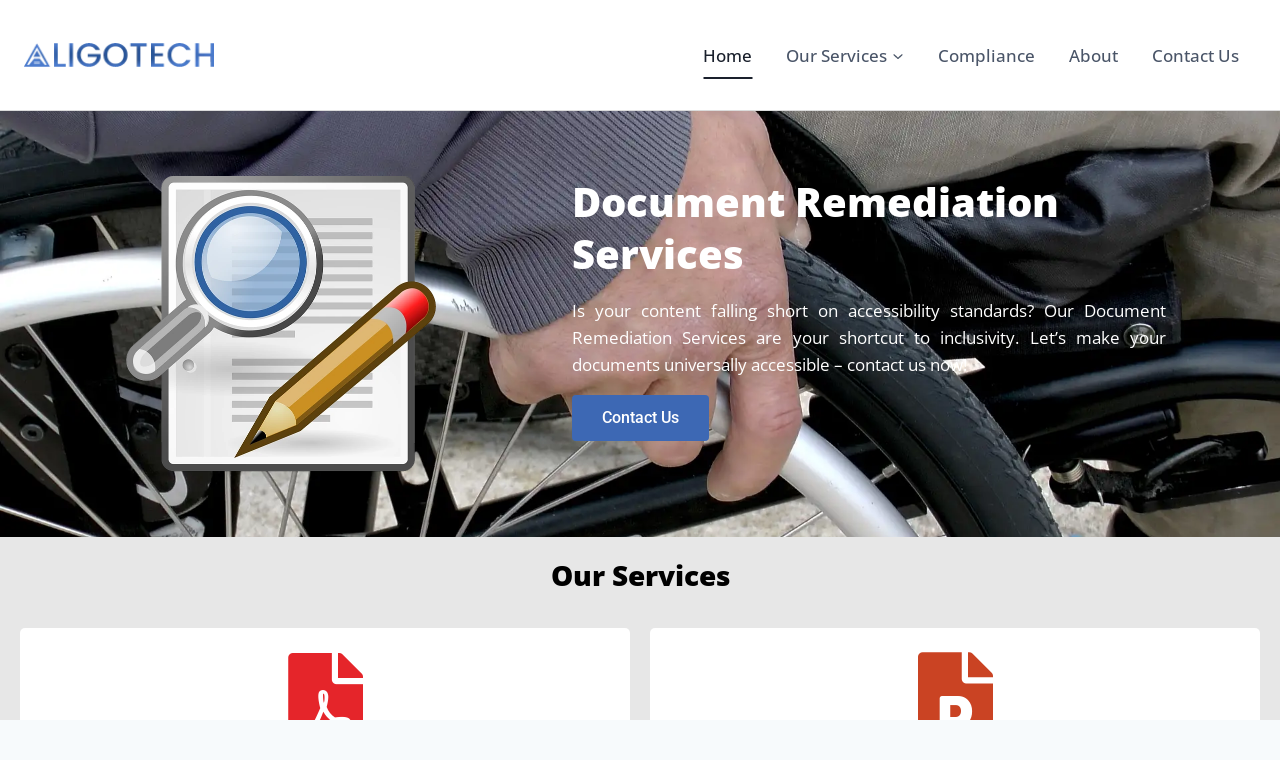

--- FILE ---
content_type: text/html; charset=UTF-8
request_url: https://www.aligotech.com/
body_size: 14201
content:
<!doctype html><html lang="en-US" class="no-js" itemtype="https://schema.org/WebPage" itemscope><head><meta charset="UTF-8"><meta name="viewport" content="width=device-width, initial-scale=1, minimum-scale=1"><style>.wpcf7-form-control{width:100%!important}.cf7fnh3{text-align:center;font-family:Open Sans}</style><meta name='robots' content='index, follow, max-image-preview:large, max-snippet:-1, max-video-preview:-1' /><title>Aligotech</title><meta name="description" content="Is your content falling short on accessibility standards? Our Document Remediation Services are your shortcut to inclusivity – contact us now!" /><link rel="canonical" href="https://www.aligotech.com/" /><meta property="og:locale" content="en_US" /><meta property="og:type" content="website" /><meta property="og:title" content="Aligotech" /><meta property="og:description" content="Is your content falling short on accessibility standards? Our Document Remediation Services are your shortcut to inclusivity – contact us now!" /><meta property="og:url" content="https://www.aligotech.com/" /><meta property="og:site_name" content="Aligotech" /><meta property="article:modified_time" content="2024-11-26T14:08:34+00:00" /><meta property="og:image" content="https://www.aligotech.com/wp-content/uploads/2023/10/magnifying-glass-97588.webp" /><meta property="og:image:width" content="619" /><meta property="og:image:height" content="592" /><meta property="og:image:type" content="image/webp" /><meta name="twitter:card" content="summary_large_image" /> <script type="application/ld+json" class="yoast-schema-graph">{"@context":"https://schema.org","@graph":[{"@type":"WebPage","@id":"https://www.aligotech.com/","url":"https://www.aligotech.com/","name":"Aligotech","isPartOf":{"@id":"https://www.aligotech.com/#website"},"about":{"@id":"https://www.aligotech.com/#organization"},"primaryImageOfPage":{"@id":"https://www.aligotech.com/#primaryimage"},"image":{"@id":"https://www.aligotech.com/#primaryimage"},"thumbnailUrl":"https://www.aligotech.com/wp-content/uploads/2023/10/magnifying-glass-97588.webp","datePublished":"2023-10-08T18:41:30+00:00","dateModified":"2024-11-26T14:08:34+00:00","description":"Is your content falling short on accessibility standards? Our Document Remediation Services are your shortcut to inclusivity – contact us now!","breadcrumb":{"@id":"https://www.aligotech.com/#breadcrumb"},"inLanguage":"en-US","potentialAction":[{"@type":"ReadAction","target":["https://www.aligotech.com/"]}]},{"@type":"ImageObject","inLanguage":"en-US","@id":"https://www.aligotech.com/#primaryimage","url":"https://www.aligotech.com/wp-content/uploads/2023/10/magnifying-glass-97588.webp","contentUrl":"https://www.aligotech.com/wp-content/uploads/2023/10/magnifying-glass-97588.webp","width":619,"height":592,"caption":"Lens and Pencil on Document"},{"@type":"BreadcrumbList","@id":"https://www.aligotech.com/#breadcrumb","itemListElement":[{"@type":"ListItem","position":1,"name":"Home"}]},{"@type":"WebSite","@id":"https://www.aligotech.com/#website","url":"https://www.aligotech.com/","name":"Aligotech","description":"","publisher":{"@id":"https://www.aligotech.com/#organization"},"potentialAction":[{"@type":"SearchAction","target":{"@type":"EntryPoint","urlTemplate":"https://www.aligotech.com/?s={search_term_string}"},"query-input":{"@type":"PropertyValueSpecification","valueRequired":true,"valueName":"search_term_string"}}],"inLanguage":"en-US"},{"@type":"Organization","@id":"https://www.aligotech.com/#organization","name":"Aligotech","url":"https://www.aligotech.com/","logo":{"@type":"ImageObject","inLanguage":"en-US","@id":"https://www.aligotech.com/#/schema/logo/image/","url":"https://www.aligotech.com/wp-content/uploads/2025/02/aligotech_logo.webp","contentUrl":"https://www.aligotech.com/wp-content/uploads/2025/02/aligotech_logo.webp","width":784,"height":100,"caption":"Aligotech"},"image":{"@id":"https://www.aligotech.com/#/schema/logo/image/"},"sameAs":["https://in.linkedin.com/company/aligotech"]}]}</script> <link rel="alternate" type="application/rss+xml" title="Aligotech &raquo; Feed" href="https://www.aligotech.com/feed/" /><link rel="alternate" type="application/rss+xml" title="Aligotech &raquo; Comments Feed" href="https://www.aligotech.com/comments/feed/" /> <script>document.documentElement.classList.remove('no-js')</script> <link rel="alternate" title="oEmbed (JSON)" type="application/json+oembed" href="https://www.aligotech.com/wp-json/oembed/1.0/embed?url=https%3A%2F%2Fwww.aligotech.com%2F" /><link rel="alternate" title="oEmbed (XML)" type="text/xml+oembed" href="https://www.aligotech.com/wp-json/oembed/1.0/embed?url=https%3A%2F%2Fwww.aligotech.com%2F&#038;format=xml" /><style id='wp-img-auto-sizes-contain-inline-css'>img:is([sizes=auto i],[sizes^="auto," i]){contain-intrinsic-size:3000px 1500px}</style><style id='classic-theme-styles-inline-css'>/*! This file is auto-generated */
.wp-block-button__link{color:#fff;background-color:#32373c;border-radius:9999px;box-shadow:none;text-decoration:none;padding:calc(.667em + 2px) calc(1.333em + 2px);font-size:1.125em}.wp-block-file__button{background:#32373c;color:#fff;text-decoration:none}</style><link data-optimized="1" rel='stylesheet' id='contact-form-7-css' href='https://www.aligotech.com/wp-content/litespeed/css/21f35555725cc8e51418be1d791ffd9f.css?ver=a564c' media='all' /><link data-optimized="1" rel='stylesheet' id='kadence-global-css' href='https://www.aligotech.com/wp-content/litespeed/css/d77a0288a9ee0ed16742080628ad6251.css?ver=e51d2' media='all' /><style id='kadence-global-inline-css'>:root{--global-palette1:#2B6CB0;--global-palette2:#215387;--global-palette3:#1A202C;--global-palette4:#2D3748;--global-palette5:#4A5568;--global-palette6:#718096;--global-palette7:#EDF2F7;--global-palette8:#F7FAFC;--global-palette9:#ffffff;--global-palette9rgb:255, 255, 255;--global-palette-highlight:var(--global-palette1);--global-palette-highlight-alt:var(--global-palette2);--global-palette-highlight-alt2:var(--global-palette9);--global-palette-btn-bg:var(--global-palette1);--global-palette-btn-bg-hover:var(--global-palette2);--global-palette-btn:var(--global-palette9);--global-palette-btn-hover:var(--global-palette9);--global-body-font-family:-apple-system,BlinkMacSystemFont,"Segoe UI",Roboto,Oxygen-Sans,Ubuntu,Cantarell,"Helvetica Neue",sans-serif, "Apple Color Emoji", "Segoe UI Emoji", "Segoe UI Symbol";--global-heading-font-family:inherit;--global-primary-nav-font-family:'Open Sans', sans-serif;--global-fallback-font:sans-serif;--global-display-fallback-font:sans-serif;--global-content-width:1290px;--global-content-narrow-width:842px;--global-content-edge-padding:1.5rem;--global-content-boxed-padding:2rem;--global-calc-content-width:calc(1290px - var(--global-content-edge-padding) - var(--global-content-edge-padding) );--wp--style--global--content-size:var(--global-calc-content-width)}.wp-site-blocks{--global-vw:calc( 100vw - ( 0.5 * var(--scrollbar-offset)))}:root body.kadence-elementor-colors{--e-global-color-kadence1:var(--global-palette1);--e-global-color-kadence2:var(--global-palette2);--e-global-color-kadence3:var(--global-palette3);--e-global-color-kadence4:var(--global-palette4);--e-global-color-kadence5:var(--global-palette5);--e-global-color-kadence6:var(--global-palette6);--e-global-color-kadence7:var(--global-palette7);--e-global-color-kadence8:var(--global-palette8);--e-global-color-kadence9:var(--global-palette9)}body{background:var(--global-palette8)}body,input,select,optgroup,textarea{font-weight:400;font-size:17px;line-height:1.6;font-family:var(--global-body-font-family);color:var(--global-palette4)}.content-bg,body.content-style-unboxed .site{background:var(--global-palette9)}h1,h2,h3,h4,h5,h6{font-family:var(--global-heading-font-family)}h1{font-weight:700;font-size:32px;line-height:1.5;color:var(--global-palette3)}h2{font-weight:700;font-size:28px;line-height:1.5;color:var(--global-palette3)}h3{font-weight:700;font-size:24px;line-height:1.5;color:var(--global-palette3)}h4{font-weight:700;font-size:22px;line-height:1.5;color:var(--global-palette4)}h5{font-weight:700;font-size:20px;line-height:1.5;color:var(--global-palette4)}h6{font-weight:700;font-size:18px;line-height:1.5;color:var(--global-palette5)}.entry-hero .kadence-breadcrumbs{max-width:1290px}.site-container,.site-header-row-layout-contained,.site-footer-row-layout-contained,.entry-hero-layout-contained,.comments-area,.alignfull>.wp-block-cover__inner-container,.alignwide>.wp-block-cover__inner-container{max-width:var(--global-content-width)}.content-width-narrow .content-container.site-container,.content-width-narrow .hero-container.site-container{max-width:var(--global-content-narrow-width)}@media all and (min-width:1520px){.wp-site-blocks .content-container .alignwide{margin-left:-115px;margin-right:-115px;width:unset;max-width:unset}}@media all and (min-width:1102px){.content-width-narrow .wp-site-blocks .content-container .alignwide{margin-left:-130px;margin-right:-130px;width:unset;max-width:unset}}.content-style-boxed .wp-site-blocks .entry-content .alignwide{margin-left:calc(-1 * var( --global-content-boxed-padding ));margin-right:calc(-1 * var( --global-content-boxed-padding ))}.content-area{margin-top:5rem;margin-bottom:5rem}@media all and (max-width:1024px){.content-area{margin-top:3rem;margin-bottom:3rem}}@media all and (max-width:767px){.content-area{margin-top:2rem;margin-bottom:2rem}}@media all and (max-width:1024px){:root{--global-content-boxed-padding:2rem}}@media all and (max-width:767px){:root{--global-content-boxed-padding:1.5rem}}.entry-content-wrap{padding:2rem}@media all and (max-width:1024px){.entry-content-wrap{padding:2rem}}@media all and (max-width:767px){.entry-content-wrap{padding:1.5rem}}.entry.single-entry{box-shadow:0 15px 15px -10px rgb(0 0 0 / .05)}.entry.loop-entry{box-shadow:0 15px 15px -10px rgb(0 0 0 / .05)}.loop-entry .entry-content-wrap{padding:2rem}@media all and (max-width:1024px){.loop-entry .entry-content-wrap{padding:2rem}}@media all and (max-width:767px){.loop-entry .entry-content-wrap{padding:1.5rem}}button,.button,.wp-block-button__link,input[type="button"],input[type="reset"],input[type="submit"],.fl-button,.elementor-button-wrapper .elementor-button,.wc-block-components-checkout-place-order-button,.wc-block-cart__submit{box-shadow:0 0 0 -7px #fff0}button:hover,button:focus,button:active,.button:hover,.button:focus,.button:active,.wp-block-button__link:hover,.wp-block-button__link:focus,.wp-block-button__link:active,input[type="button"]:hover,input[type="button"]:focus,input[type="button"]:active,input[type="reset"]:hover,input[type="reset"]:focus,input[type="reset"]:active,input[type="submit"]:hover,input[type="submit"]:focus,input[type="submit"]:active,.elementor-button-wrapper .elementor-button:hover,.elementor-button-wrapper .elementor-button:focus,.elementor-button-wrapper .elementor-button:active,.wc-block-cart__submit:hover{box-shadow:0 15px 25px -7px rgb(0 0 0 / .1)}.kb-button.kb-btn-global-outline.kb-btn-global-inherit{padding-top:calc(px - 2px);padding-right:calc(px - 2px);padding-bottom:calc(px - 2px);padding-left:calc(px - 2px)}@media all and (min-width:1025px){.transparent-header .entry-hero .entry-hero-container-inner{padding-top:110px}}@media all and (max-width:1024px){.mobile-transparent-header .entry-hero .entry-hero-container-inner{padding-top:100px}}@media all and (max-width:767px){.mobile-transparent-header .entry-hero .entry-hero-container-inner{padding-top:100px}}.entry-hero.page-hero-section .entry-header{min-height:200px}@media all and (max-width:1024px){.mobile-transparent-header #masthead{position:absolute;left:0;right:0;z-index:100}.kadence-scrollbar-fixer.mobile-transparent-header #masthead{right:var(--scrollbar-offset,0)}.mobile-transparent-header #masthead,.mobile-transparent-header .site-top-header-wrap .site-header-row-container-inner,.mobile-transparent-header .site-main-header-wrap .site-header-row-container-inner,.mobile-transparent-header .site-bottom-header-wrap .site-header-row-container-inner{background:#fff0}.site-header-row-tablet-layout-fullwidth,.site-header-row-tablet-layout-standard{padding:0}}@media all and (min-width:1025px){.transparent-header #masthead{position:absolute;left:0;right:0;z-index:100}.transparent-header.kadence-scrollbar-fixer #masthead{right:var(--scrollbar-offset,0)}.transparent-header #masthead,.transparent-header .site-top-header-wrap .site-header-row-container-inner,.transparent-header .site-main-header-wrap .site-header-row-container-inner,.transparent-header .site-bottom-header-wrap .site-header-row-container-inner{background:#fff0}}.site-branding a.brand img{max-width:190px}.site-branding a.brand img.svg-logo-image{width:190px}.site-branding{padding:0 0 0 0}#masthead,#masthead .kadence-sticky-header.item-is-fixed:not(.item-at-start):not(.site-header-row-container):not(.site-main-header-wrap),#masthead .kadence-sticky-header.item-is-fixed:not(.item-at-start)>.site-header-row-container-inner{background:#fff}.site-main-header-wrap .site-header-row-container-inner{border-bottom:1px solid #dbdbdb}.site-main-header-inner-wrap{min-height:110px}@media all and (max-width:1024px){.site-main-header-inner-wrap{min-height:100px}}.header-navigation[class*="header-navigation-style-underline"] .header-menu-container.primary-menu-container>ul>li>a:after{width:calc(100% - 2em)}.main-navigation .primary-menu-container>ul>li.menu-item>a{padding-left:calc(2em / 2);padding-right:calc(2em / 2);padding-top:.6em;padding-bottom:.6em;color:var(--global-palette5)}.main-navigation .primary-menu-container>ul>li.menu-item .dropdown-nav-special-toggle{right:calc(2em / 2)}.main-navigation .primary-menu-container>ul li.menu-item>a{font-style:normal;font-weight:500;font-family:var(--global-primary-nav-font-family)}.main-navigation .primary-menu-container>ul>li.menu-item>a:hover{color:var(--global-palette2)}.main-navigation .primary-menu-container>ul>li.menu-item.current-menu-item>a{color:var(--global-palette3)}.header-navigation .header-menu-container ul ul.sub-menu,.header-navigation .header-menu-container ul ul.submenu{background:#fff;box-shadow:0 2px 13px 0 rgb(0 0 0 / .1)}.header-navigation .header-menu-container ul ul li.menu-item,.header-menu-container ul.menu>li.kadence-menu-mega-enabled>ul>li.menu-item>a{border-bottom:1px solid #d0d0d0}.header-navigation .header-menu-container ul ul li.menu-item>a{width:200px;padding-top:1em;padding-bottom:1em;color:#000;font-size:12px}.header-navigation .header-menu-container ul ul li.menu-item>a:hover{color:#000;background:#dfdfdf}.header-navigation .header-menu-container ul ul li.menu-item.current-menu-item>a{color:#000;background:#d0d0d0}.mobile-toggle-open-container .menu-toggle-open,.mobile-toggle-open-container .menu-toggle-open:focus{color:var(--global-palette5);padding:.4em .6em .4em .6em;font-size:14px}.mobile-toggle-open-container .menu-toggle-open.menu-toggle-style-bordered{border:1px solid currentColor}.mobile-toggle-open-container .menu-toggle-open .menu-toggle-icon{font-size:20px}.mobile-toggle-open-container .menu-toggle-open:hover,.mobile-toggle-open-container .menu-toggle-open:focus-visible{color:var(--global-palette-highlight)}.mobile-navigation ul li{font-style:normal;font-weight:500;font-size:14px;font-family:'Open Sans',sans-serif}.mobile-navigation ul li a{padding-top:1em;padding-bottom:1em}.mobile-navigation ul li>a,.mobile-navigation ul li.menu-item-has-children>.drawer-nav-drop-wrap{color:var(--global-palette8)}.mobile-navigation ul li.current-menu-item>a,.mobile-navigation ul li.current-menu-item.menu-item-has-children>.drawer-nav-drop-wrap{color:#3eabff}.mobile-navigation ul li.menu-item-has-children .drawer-nav-drop-wrap,.mobile-navigation ul li:not(.menu-item-has-children) a{border-bottom:1px solid rgb(255 255 255 / .1)}.mobile-navigation:not(.drawer-navigation-parent-toggle-true) ul li.menu-item-has-children .drawer-nav-drop-wrap button{border-left:1px solid rgb(255 255 255 / .1)}#mobile-drawer .drawer-header .drawer-toggle{padding:.6em .15em .6em .15em;font-size:24px}.site-bottom-footer-wrap .site-footer-row-container-inner{background:#fff;border-top:1px solid #dbdbdb}.site-bottom-footer-inner-wrap{padding-top:25px;padding-bottom:25px;grid-column-gap:30px}.site-bottom-footer-inner-wrap .widget{margin-bottom:30px}.site-bottom-footer-inner-wrap .site-footer-section:not(:last-child):after{right:calc(-30px / 2)}@media all and (max-width:767px){.site-bottom-footer-inner-wrap{padding-top:15px;padding-bottom:15px}}</style><link data-optimized="1" rel='stylesheet' id='kadence-header-css' href='https://www.aligotech.com/wp-content/litespeed/css/cee450dd5f4666a3641d0f623bed2d8f.css?ver=be8d8' media='all' /><link data-optimized="1" rel='stylesheet' id='kadence-content-css' href='https://www.aligotech.com/wp-content/litespeed/css/f0d54f51577e1337c47986a88ab42185.css?ver=75a3e' media='all' /><link data-optimized="1" rel='stylesheet' id='kadence-footer-css' href='https://www.aligotech.com/wp-content/litespeed/css/bb30292b04c5fee2ba202d9fd0ac9f00.css?ver=0fe1d' media='all' /><link data-optimized="1" rel='stylesheet' id='elementor-icons-css' href='https://www.aligotech.com/wp-content/litespeed/css/857993780cac06613e94f0e3777a1a93.css?ver=d5cfa' media='all' /><link data-optimized="1" rel='stylesheet' id='elementor-frontend-css' href='https://www.aligotech.com/wp-content/litespeed/css/48711fc6034eb56c0b19717d0dc28be0.css?ver=0d331' media='all' /><link data-optimized="1" rel='stylesheet' id='elementor-post-17-css' href='https://www.aligotech.com/wp-content/litespeed/css/da9316a5c92f1ad6767609ac0748783a.css?ver=d336c' media='all' /><link data-optimized="1" rel='stylesheet' id='widget-image-css' href='https://www.aligotech.com/wp-content/litespeed/css/f84377e72c539edfa58c069016758545.css?ver=31eb8' media='all' /><link data-optimized="1" rel='stylesheet' id='e-animation-fadeInLeft-css' href='https://www.aligotech.com/wp-content/litespeed/css/1bdeef1def29758d3e3af6253d260947.css?ver=3c27d' media='all' /><link data-optimized="1" rel='stylesheet' id='e-animation-fadeInDown-css' href='https://www.aligotech.com/wp-content/litespeed/css/c69d4702198b581412dd0dbb8897d623.css?ver=f708d' media='all' /><link data-optimized="1" rel='stylesheet' id='widget-menu-anchor-css' href='https://www.aligotech.com/wp-content/litespeed/css/3aeca9cd9ee631245d90a785fe670760.css?ver=2c0fa' media='all' /><link data-optimized="1" rel='stylesheet' id='widget-heading-css' href='https://www.aligotech.com/wp-content/litespeed/css/cba570e054cc610cdc6fb971cd065d8a.css?ver=2a278' media='all' /><link data-optimized="1" rel='stylesheet' id='widget-text-editor-css' href='https://www.aligotech.com/wp-content/litespeed/css/053696f82015b6703d101f2b0a8992f1.css?ver=e24f3' media='all' /><link data-optimized="1" rel='stylesheet' id='e-animation-fadeInRight-css' href='https://www.aligotech.com/wp-content/litespeed/css/155e1115da2cf4e226d6a4e895661cae.css?ver=84fac' media='all' /><link data-optimized="1" rel='stylesheet' id='e-animation-fadeInUp-css' href='https://www.aligotech.com/wp-content/litespeed/css/919107629ad46c64bf3ecae346b8e39a.css?ver=76e61' media='all' /><link data-optimized="1" rel='stylesheet' id='widget-icon-box-css' href='https://www.aligotech.com/wp-content/litespeed/css/ae3cace6d9de79c36f66449122458385.css?ver=eb976' media='all' /><link data-optimized="1" rel='stylesheet' id='elementor-post-9-css' href='https://www.aligotech.com/wp-content/litespeed/css/97e9d4475838c5833311bae1ab9623c1.css?ver=de1d4' media='all' /><link data-optimized="1" rel='stylesheet' id='google-fonts-1-css' href='https://www.aligotech.com/wp-content/litespeed/css/b0a64f2c7d49f2c9ec8471009e14e284.css?ver=4e284' media='all' /><link data-optimized="1" rel='stylesheet' id='elementor-icons-shared-0-css' href='https://www.aligotech.com/wp-content/litespeed/css/5f255cca7dfc65bbedbb65a61485028e.css?ver=15b46' media='all' /><link data-optimized="1" rel='stylesheet' id='elementor-icons-fa-solid-css' href='https://www.aligotech.com/wp-content/litespeed/css/1f8e8ca0d6fccc850ba642ffdf18ad02.css?ver=ffc8d' media='all' /><link data-optimized="1" rel='stylesheet' id='elementor-icons-fa-brands-css' href='https://www.aligotech.com/wp-content/litespeed/css/3d6c313062a12678911ba095124db35a.css?ver=627d3' media='all' /><link rel="preconnect" href="https://fonts.gstatic.com/" crossorigin><link rel="https://api.w.org/" href="https://www.aligotech.com/wp-json/" /><link rel="alternate" title="JSON" type="application/json" href="https://www.aligotech.com/wp-json/wp/v2/pages/9" /><link rel="EditURI" type="application/rsd+xml" title="RSD" href="https://www.aligotech.com/xmlrpc.php?rsd" /><meta name="generator" content="WordPress 6.9" /><link rel='shortlink' href='https://www.aligotech.com/' /><meta name="generator" content="Elementor 3.27.6; features: additional_custom_breakpoints; settings: css_print_method-external, google_font-enabled, font_display-swap"><style>.e-con.e-parent:nth-of-type(n+4):not(.e-lazyloaded):not(.e-no-lazyload),.e-con.e-parent:nth-of-type(n+4):not(.e-lazyloaded):not(.e-no-lazyload) *{background-image:none!important}@media screen and (max-height:1024px){.e-con.e-parent:nth-of-type(n+3):not(.e-lazyloaded):not(.e-no-lazyload),.e-con.e-parent:nth-of-type(n+3):not(.e-lazyloaded):not(.e-no-lazyload) *{background-image:none!important}}@media screen and (max-height:640px){.e-con.e-parent:nth-of-type(n+2):not(.e-lazyloaded):not(.e-no-lazyload),.e-con.e-parent:nth-of-type(n+2):not(.e-lazyloaded):not(.e-no-lazyload) *{background-image:none!important}}</style><link data-optimized="1" rel='stylesheet' id='kadence-fonts-css' href='https://www.aligotech.com/wp-content/litespeed/css/723ac1828e258121579a316420affb65.css?ver=ffb65' media='all' /><style id='global-styles-inline-css'>:root{--wp--preset--aspect-ratio--square:1;--wp--preset--aspect-ratio--4-3:4/3;--wp--preset--aspect-ratio--3-4:3/4;--wp--preset--aspect-ratio--3-2:3/2;--wp--preset--aspect-ratio--2-3:2/3;--wp--preset--aspect-ratio--16-9:16/9;--wp--preset--aspect-ratio--9-16:9/16;--wp--preset--color--black:#000000;--wp--preset--color--cyan-bluish-gray:#abb8c3;--wp--preset--color--white:#ffffff;--wp--preset--color--pale-pink:#f78da7;--wp--preset--color--vivid-red:#cf2e2e;--wp--preset--color--luminous-vivid-orange:#ff6900;--wp--preset--color--luminous-vivid-amber:#fcb900;--wp--preset--color--light-green-cyan:#7bdcb5;--wp--preset--color--vivid-green-cyan:#00d084;--wp--preset--color--pale-cyan-blue:#8ed1fc;--wp--preset--color--vivid-cyan-blue:#0693e3;--wp--preset--color--vivid-purple:#9b51e0;--wp--preset--color--theme-palette-1:var(--global-palette1);--wp--preset--color--theme-palette-2:var(--global-palette2);--wp--preset--color--theme-palette-3:var(--global-palette3);--wp--preset--color--theme-palette-4:var(--global-palette4);--wp--preset--color--theme-palette-5:var(--global-palette5);--wp--preset--color--theme-palette-6:var(--global-palette6);--wp--preset--color--theme-palette-7:var(--global-palette7);--wp--preset--color--theme-palette-8:var(--global-palette8);--wp--preset--color--theme-palette-9:var(--global-palette9);--wp--preset--gradient--vivid-cyan-blue-to-vivid-purple:linear-gradient(135deg,rgb(6,147,227) 0%,rgb(155,81,224) 100%);--wp--preset--gradient--light-green-cyan-to-vivid-green-cyan:linear-gradient(135deg,rgb(122,220,180) 0%,rgb(0,208,130) 100%);--wp--preset--gradient--luminous-vivid-amber-to-luminous-vivid-orange:linear-gradient(135deg,rgb(252,185,0) 0%,rgb(255,105,0) 100%);--wp--preset--gradient--luminous-vivid-orange-to-vivid-red:linear-gradient(135deg,rgb(255,105,0) 0%,rgb(207,46,46) 100%);--wp--preset--gradient--very-light-gray-to-cyan-bluish-gray:linear-gradient(135deg,rgb(238,238,238) 0%,rgb(169,184,195) 100%);--wp--preset--gradient--cool-to-warm-spectrum:linear-gradient(135deg,rgb(74,234,220) 0%,rgb(151,120,209) 20%,rgb(207,42,186) 40%,rgb(238,44,130) 60%,rgb(251,105,98) 80%,rgb(254,248,76) 100%);--wp--preset--gradient--blush-light-purple:linear-gradient(135deg,rgb(255,206,236) 0%,rgb(152,150,240) 100%);--wp--preset--gradient--blush-bordeaux:linear-gradient(135deg,rgb(254,205,165) 0%,rgb(254,45,45) 50%,rgb(107,0,62) 100%);--wp--preset--gradient--luminous-dusk:linear-gradient(135deg,rgb(255,203,112) 0%,rgb(199,81,192) 50%,rgb(65,88,208) 100%);--wp--preset--gradient--pale-ocean:linear-gradient(135deg,rgb(255,245,203) 0%,rgb(182,227,212) 50%,rgb(51,167,181) 100%);--wp--preset--gradient--electric-grass:linear-gradient(135deg,rgb(202,248,128) 0%,rgb(113,206,126) 100%);--wp--preset--gradient--midnight:linear-gradient(135deg,rgb(2,3,129) 0%,rgb(40,116,252) 100%);--wp--preset--font-size--small:var(--global-font-size-small);--wp--preset--font-size--medium:var(--global-font-size-medium);--wp--preset--font-size--large:var(--global-font-size-large);--wp--preset--font-size--x-large:42px;--wp--preset--font-size--larger:var(--global-font-size-larger);--wp--preset--font-size--xxlarge:var(--global-font-size-xxlarge);--wp--preset--spacing--20:0.44rem;--wp--preset--spacing--30:0.67rem;--wp--preset--spacing--40:1rem;--wp--preset--spacing--50:1.5rem;--wp--preset--spacing--60:2.25rem;--wp--preset--spacing--70:3.38rem;--wp--preset--spacing--80:5.06rem;--wp--preset--shadow--natural:6px 6px 9px rgba(0, 0, 0, 0.2);--wp--preset--shadow--deep:12px 12px 50px rgba(0, 0, 0, 0.4);--wp--preset--shadow--sharp:6px 6px 0px rgba(0, 0, 0, 0.2);--wp--preset--shadow--outlined:6px 6px 0px -3px rgb(255, 255, 255), 6px 6px rgb(0, 0, 0);--wp--preset--shadow--crisp:6px 6px 0px rgb(0, 0, 0)}:where(.is-layout-flex){gap:.5em}:where(.is-layout-grid){gap:.5em}body .is-layout-flex{display:flex}.is-layout-flex{flex-wrap:wrap;align-items:center}.is-layout-flex>:is(*,div){margin:0}body .is-layout-grid{display:grid}.is-layout-grid>:is(*,div){margin:0}:where(.wp-block-columns.is-layout-flex){gap:2em}:where(.wp-block-columns.is-layout-grid){gap:2em}:where(.wp-block-post-template.is-layout-flex){gap:1.25em}:where(.wp-block-post-template.is-layout-grid){gap:1.25em}.has-black-color{color:var(--wp--preset--color--black)!important}.has-cyan-bluish-gray-color{color:var(--wp--preset--color--cyan-bluish-gray)!important}.has-white-color{color:var(--wp--preset--color--white)!important}.has-pale-pink-color{color:var(--wp--preset--color--pale-pink)!important}.has-vivid-red-color{color:var(--wp--preset--color--vivid-red)!important}.has-luminous-vivid-orange-color{color:var(--wp--preset--color--luminous-vivid-orange)!important}.has-luminous-vivid-amber-color{color:var(--wp--preset--color--luminous-vivid-amber)!important}.has-light-green-cyan-color{color:var(--wp--preset--color--light-green-cyan)!important}.has-vivid-green-cyan-color{color:var(--wp--preset--color--vivid-green-cyan)!important}.has-pale-cyan-blue-color{color:var(--wp--preset--color--pale-cyan-blue)!important}.has-vivid-cyan-blue-color{color:var(--wp--preset--color--vivid-cyan-blue)!important}.has-vivid-purple-color{color:var(--wp--preset--color--vivid-purple)!important}.has-black-background-color{background-color:var(--wp--preset--color--black)!important}.has-cyan-bluish-gray-background-color{background-color:var(--wp--preset--color--cyan-bluish-gray)!important}.has-white-background-color{background-color:var(--wp--preset--color--white)!important}.has-pale-pink-background-color{background-color:var(--wp--preset--color--pale-pink)!important}.has-vivid-red-background-color{background-color:var(--wp--preset--color--vivid-red)!important}.has-luminous-vivid-orange-background-color{background-color:var(--wp--preset--color--luminous-vivid-orange)!important}.has-luminous-vivid-amber-background-color{background-color:var(--wp--preset--color--luminous-vivid-amber)!important}.has-light-green-cyan-background-color{background-color:var(--wp--preset--color--light-green-cyan)!important}.has-vivid-green-cyan-background-color{background-color:var(--wp--preset--color--vivid-green-cyan)!important}.has-pale-cyan-blue-background-color{background-color:var(--wp--preset--color--pale-cyan-blue)!important}.has-vivid-cyan-blue-background-color{background-color:var(--wp--preset--color--vivid-cyan-blue)!important}.has-vivid-purple-background-color{background-color:var(--wp--preset--color--vivid-purple)!important}.has-black-border-color{border-color:var(--wp--preset--color--black)!important}.has-cyan-bluish-gray-border-color{border-color:var(--wp--preset--color--cyan-bluish-gray)!important}.has-white-border-color{border-color:var(--wp--preset--color--white)!important}.has-pale-pink-border-color{border-color:var(--wp--preset--color--pale-pink)!important}.has-vivid-red-border-color{border-color:var(--wp--preset--color--vivid-red)!important}.has-luminous-vivid-orange-border-color{border-color:var(--wp--preset--color--luminous-vivid-orange)!important}.has-luminous-vivid-amber-border-color{border-color:var(--wp--preset--color--luminous-vivid-amber)!important}.has-light-green-cyan-border-color{border-color:var(--wp--preset--color--light-green-cyan)!important}.has-vivid-green-cyan-border-color{border-color:var(--wp--preset--color--vivid-green-cyan)!important}.has-pale-cyan-blue-border-color{border-color:var(--wp--preset--color--pale-cyan-blue)!important}.has-vivid-cyan-blue-border-color{border-color:var(--wp--preset--color--vivid-cyan-blue)!important}.has-vivid-purple-border-color{border-color:var(--wp--preset--color--vivid-purple)!important}.has-vivid-cyan-blue-to-vivid-purple-gradient-background{background:var(--wp--preset--gradient--vivid-cyan-blue-to-vivid-purple)!important}.has-light-green-cyan-to-vivid-green-cyan-gradient-background{background:var(--wp--preset--gradient--light-green-cyan-to-vivid-green-cyan)!important}.has-luminous-vivid-amber-to-luminous-vivid-orange-gradient-background{background:var(--wp--preset--gradient--luminous-vivid-amber-to-luminous-vivid-orange)!important}.has-luminous-vivid-orange-to-vivid-red-gradient-background{background:var(--wp--preset--gradient--luminous-vivid-orange-to-vivid-red)!important}.has-very-light-gray-to-cyan-bluish-gray-gradient-background{background:var(--wp--preset--gradient--very-light-gray-to-cyan-bluish-gray)!important}.has-cool-to-warm-spectrum-gradient-background{background:var(--wp--preset--gradient--cool-to-warm-spectrum)!important}.has-blush-light-purple-gradient-background{background:var(--wp--preset--gradient--blush-light-purple)!important}.has-blush-bordeaux-gradient-background{background:var(--wp--preset--gradient--blush-bordeaux)!important}.has-luminous-dusk-gradient-background{background:var(--wp--preset--gradient--luminous-dusk)!important}.has-pale-ocean-gradient-background{background:var(--wp--preset--gradient--pale-ocean)!important}.has-electric-grass-gradient-background{background:var(--wp--preset--gradient--electric-grass)!important}.has-midnight-gradient-background{background:var(--wp--preset--gradient--midnight)!important}.has-small-font-size{font-size:var(--wp--preset--font-size--small)!important}.has-medium-font-size{font-size:var(--wp--preset--font-size--medium)!important}.has-large-font-size{font-size:var(--wp--preset--font-size--large)!important}.has-x-large-font-size{font-size:var(--wp--preset--font-size--x-large)!important}</style></head><body class="home wp-singular page-template page-template-elementor_header_footer page page-id-9 wp-custom-logo wp-embed-responsive wp-theme-kadence footer-on-bottom hide-focus-outline link-style-standard content-title-style-hide content-width-normal content-style-boxed content-vertical-padding-show non-transparent-header mobile-non-transparent-header kadence-elementor-colors elementor-default elementor-template-full-width elementor-kit-17 elementor-page elementor-page-9"><div id="wrapper" class="site wp-site-blocks">
<a class="skip-link screen-reader-text scroll-ignore" href="#main">Skip to content</a><header id="masthead" class="site-header" role="banner" itemtype="https://schema.org/WPHeader" itemscope><div id="main-header" class="site-header-wrap"><div class="site-header-inner-wrap"><div class="site-header-upper-wrap"><div class="site-header-upper-inner-wrap"><div class="site-main-header-wrap site-header-row-container site-header-focus-item site-header-row-layout-standard" data-section="kadence_customizer_header_main"><div class="site-header-row-container-inner"><div class="site-container"><div class="site-main-header-inner-wrap site-header-row site-header-row-has-sides site-header-row-no-center"><div class="site-header-main-section-left site-header-section site-header-section-left"><div class="site-header-item site-header-focus-item" data-section="title_tagline"><div class="site-branding branding-layout-standard site-brand-logo-only"><a class="brand has-logo-image" href="https://www.aligotech.com/" rel="home"><img fetchpriority="high" width="784" height="100" src="https://www.aligotech.com/wp-content/uploads/2025/02/aligotech_logo.webp" class="custom-logo" alt="Aligotech" decoding="async" srcset="https://www.aligotech.com/wp-content/uploads/2025/02/aligotech_logo.webp 784w, https://www.aligotech.com/wp-content/uploads/2025/02/aligotech_logo-300x38.webp 300w, https://www.aligotech.com/wp-content/uploads/2025/02/aligotech_logo-768x98.webp 768w" sizes="(max-width: 784px) 100vw, 784px" /></a></div></div></div><div class="site-header-main-section-right site-header-section site-header-section-right"><div class="site-header-item site-header-focus-item site-header-item-main-navigation header-navigation-layout-stretch-false header-navigation-layout-fill-stretch-false" data-section="kadence_customizer_primary_navigation"><nav id="site-navigation" class="main-navigation header-navigation nav--toggle-sub header-navigation-style-underline header-navigation-dropdown-animation-fade-down" role="navigation" aria-label="Primary Navigation"><div class="primary-menu-container header-menu-container"><ul id="primary-menu" class="menu"><li id="menu-item-13" class="menu-item menu-item-type-post_type menu-item-object-page menu-item-home current-menu-item page_item page-item-9 current_page_item menu-item-13"><a href="https://www.aligotech.com/" aria-current="page">Home</a></li><li id="menu-item-337" class="menu-item menu-item-type-post_type menu-item-object-page menu-item-has-children menu-item-337"><a href="https://www.aligotech.com/services/"><span class="nav-drop-title-wrap">Our Services<span class="dropdown-nav-toggle"><span class="kadence-svg-iconset svg-baseline"><svg aria-hidden="true" class="kadence-svg-icon kadence-arrow-down-svg" fill="currentColor" version="1.1" xmlns="http://www.w3.org/2000/svg" width="24" height="24" viewBox="0 0 24 24"><title>Expand</title><path d="M5.293 9.707l6 6c0.391 0.391 1.024 0.391 1.414 0l6-6c0.391-0.391 0.391-1.024 0-1.414s-1.024-0.391-1.414 0l-5.293 5.293-5.293-5.293c-0.391-0.391-1.024-0.391-1.414 0s-0.391 1.024 0 1.414z"></path>
</svg></span></span></span></a><ul class="sub-menu"><li id="menu-item-163" class="menu-item menu-item-type-custom menu-item-object-custom menu-item-163"><a href="https://www.aligotech.com/services/./#pdf-remediation">PDF Remediation</a></li><li id="menu-item-164" class="menu-item menu-item-type-custom menu-item-object-custom menu-item-164"><a href="https://www.aligotech.com/services/./#powerpoint-remediation">PowerPoint Remediation</a></li><li id="menu-item-165" class="menu-item menu-item-type-custom menu-item-object-custom menu-item-165"><a href="https://www.aligotech.com/services/./#indesign-remediation">InDesign Remediation</a></li><li id="menu-item-339" class="menu-item menu-item-type-custom menu-item-object-custom menu-item-339"><a href="https://www.aligotech.com/services/./#word-remediation">Word Remediation</a></li><li id="menu-item-340" class="menu-item menu-item-type-custom menu-item-object-custom menu-item-340"><a href="https://www.aligotech.com/services/./#excel-remediation">Excel Remediation</a></li></ul></li><li id="menu-item-426" class="menu-item menu-item-type-post_type menu-item-object-page menu-item-426"><a href="https://www.aligotech.com/compliance/">Compliance</a></li><li id="menu-item-338" class="menu-item menu-item-type-post_type menu-item-object-page menu-item-338"><a href="https://www.aligotech.com/about/">About</a></li><li id="menu-item-106" class="menu-item menu-item-type-custom menu-item-object-custom menu-item-106"><a href="https://www.aligotech.com/./#contact-us">Contact Us</a></li></ul></div></nav></div></div></div></div></div></div></div></div></div></div><div id="mobile-header" class="site-mobile-header-wrap"><div class="site-header-inner-wrap"><div class="site-header-upper-wrap"><div class="site-header-upper-inner-wrap"><div class="site-main-header-wrap site-header-focus-item site-header-row-layout-standard site-header-row-tablet-layout-default site-header-row-mobile-layout-default "><div class="site-header-row-container-inner"><div class="site-container"><div class="site-main-header-inner-wrap site-header-row site-header-row-has-sides site-header-row-no-center"><div class="site-header-main-section-left site-header-section site-header-section-left"><div class="site-header-item site-header-focus-item" data-section="title_tagline"><div class="site-branding mobile-site-branding branding-layout-standard branding-tablet-layout-standard site-brand-logo-only branding-mobile-layout-inherit"><a class="brand has-logo-image" href="https://www.aligotech.com/" rel="home"><img fetchpriority="high" width="784" height="100" src="https://www.aligotech.com/wp-content/uploads/2025/02/aligotech_logo.webp" class="custom-logo" alt="Aligotech" decoding="async" srcset="https://www.aligotech.com/wp-content/uploads/2025/02/aligotech_logo.webp 784w, https://www.aligotech.com/wp-content/uploads/2025/02/aligotech_logo-300x38.webp 300w, https://www.aligotech.com/wp-content/uploads/2025/02/aligotech_logo-768x98.webp 768w" sizes="(max-width: 784px) 100vw, 784px" /></a></div></div></div><div class="site-header-main-section-right site-header-section site-header-section-right"><div class="site-header-item site-header-focus-item site-header-item-navgation-popup-toggle" data-section="kadence_customizer_mobile_trigger"><div class="mobile-toggle-open-container">
<button id="mobile-toggle" class="menu-toggle-open drawer-toggle menu-toggle-style-default" aria-label="Open menu" data-toggle-target="#mobile-drawer" data-toggle-body-class="showing-popup-drawer-from-right" aria-expanded="false" data-set-focus=".menu-toggle-close"
>
<span class="menu-toggle-icon"><span class="kadence-svg-iconset"><svg aria-hidden="true" class="kadence-svg-icon kadence-menu-svg" fill="currentColor" version="1.1" xmlns="http://www.w3.org/2000/svg" width="24" height="24" viewBox="0 0 24 24"><title>Toggle Menu</title><path d="M3 13h18c0.552 0 1-0.448 1-1s-0.448-1-1-1h-18c-0.552 0-1 0.448-1 1s0.448 1 1 1zM3 7h18c0.552 0 1-0.448 1-1s-0.448-1-1-1h-18c-0.552 0-1 0.448-1 1s0.448 1 1 1zM3 19h18c0.552 0 1-0.448 1-1s-0.448-1-1-1h-18c-0.552 0-1 0.448-1 1s0.448 1 1 1z"></path>
</svg></span></span>
</button></div></div></div></div></div></div></div></div></div></div></div></header><div id="inner-wrap" class="wrap kt-clear"><div data-elementor-type="wp-page" data-elementor-id="9" class="elementor elementor-9"><div class="elementor-element elementor-element-769c2b68 e-flex e-con-boxed e-con e-parent" data-id="769c2b68" data-element_type="container" data-settings="{&quot;background_background&quot;:&quot;classic&quot;}"><div class="e-con-inner"><div class="elementor-element elementor-element-7709ab09 e-con-full e-flex elementor-invisible e-con e-child" data-id="7709ab09" data-element_type="container" data-settings="{&quot;animation&quot;:&quot;fadeInLeft&quot;,&quot;animation_mobile&quot;:&quot;fadeInDown&quot;}"><div class="elementor-element elementor-element-6a231a1e elementor-widget__width-initial elementor-widget elementor-widget-image" data-id="6a231a1e" data-element_type="widget" data-widget_type="image.default"><div class="elementor-widget-container">
<img decoding="async" width="619" height="592" src="https://www.aligotech.com/wp-content/uploads/2023/10/magnifying-glass-97588.webp" class="attachment-medium_large size-medium_large wp-image-26" alt="Lens and Pencil on Document" srcset="https://www.aligotech.com/wp-content/uploads/2023/10/magnifying-glass-97588.webp 619w, https://www.aligotech.com/wp-content/uploads/2023/10/magnifying-glass-97588-300x287.webp 300w" sizes="(max-width: 619px) 100vw, 619px" /></div></div></div><div class="elementor-element elementor-element-1c9d56a9 e-con-full e-flex elementor-invisible e-con e-child" data-id="1c9d56a9" data-element_type="container" data-settings="{&quot;animation&quot;:&quot;fadeInRight&quot;,&quot;animation_mobile&quot;:&quot;fadeInUp&quot;}"><div class="elementor-element elementor-element-4e75d66 elementor-widget elementor-widget-menu-anchor" data-id="4e75d66" data-element_type="widget" data-widget_type="menu-anchor.default"><div class="elementor-widget-container"><div class="elementor-menu-anchor" id="main"></div></div></div><div class="elementor-element elementor-element-703d0bd6 elementor-widget elementor-widget-heading" data-id="703d0bd6" data-element_type="widget" data-widget_type="heading.default"><div class="elementor-widget-container"><h1 class="elementor-heading-title elementor-size-default">Document Remediation Services</h1></div></div><div class="elementor-element elementor-element-4775e45f elementor-widget elementor-widget-text-editor" data-id="4775e45f" data-element_type="widget" data-widget_type="text-editor.default"><div class="elementor-widget-container"><p>Is your content falling short on accessibility standards? Our Document Remediation Services are your shortcut to inclusivity. Let&#8217;s make your documents universally accessible – contact us now!</p></div></div><div class="elementor-element elementor-element-6b3e822a elementor-mobile-align-center elementor-widget elementor-widget-button" data-id="6b3e822a" data-element_type="widget" data-widget_type="button.default"><div class="elementor-widget-container"><div class="elementor-button-wrapper">
<a class="elementor-button elementor-button-link elementor-size-md" href="https://www.aligotech.com/#contact-us">
<span class="elementor-button-content-wrapper">
<span class="elementor-button-text">Contact Us</span>
</span>
</a></div></div></div></div></div></div><div class="elementor-element elementor-element-2a92f0f e-flex e-con-boxed e-con e-parent" data-id="2a92f0f" data-element_type="container" data-settings="{&quot;background_background&quot;:&quot;classic&quot;}"><div class="e-con-inner"><div class="elementor-element elementor-element-baaa2a9 elementor-widget elementor-widget-menu-anchor" data-id="baaa2a9" data-element_type="widget" data-widget_type="menu-anchor.default"><div class="elementor-widget-container"><div class="elementor-menu-anchor" id="our-services"></div></div></div><div class="elementor-element elementor-element-50ce9d6 elementor-widget elementor-widget-heading" data-id="50ce9d6" data-element_type="widget" data-widget_type="heading.default"><div class="elementor-widget-container"><h2 class="elementor-heading-title elementor-size-default">Our Services</h2></div></div></div></div><div class="elementor-element elementor-element-ca644a5 e-flex e-con-boxed e-con e-parent" data-id="ca644a5" data-element_type="container" data-settings="{&quot;background_background&quot;:&quot;classic&quot;}"><div class="e-con-inner"><div class="elementor-element elementor-element-7173235 e-con-full e-flex e-con e-child" data-id="7173235" data-element_type="container"><div class="elementor-element elementor-element-30bb7a8 elementor-view-default elementor-position-top elementor-mobile-position-top elementor-widget elementor-widget-icon-box" data-id="30bb7a8" data-element_type="widget" data-widget_type="icon-box.default"><div class="elementor-widget-container"><div class="elementor-icon-box-wrapper"><div class="elementor-icon-box-icon">
<a href="https://www.aligotech.com/services/#pdf-remediation" aria-label="PDF Remediation" class="elementor-icon" tabindex="-1" aria-label="PDF Remediation">
<i aria-hidden="true" class="fas fa-file-pdf"></i>				</a></div><div class="elementor-icon-box-content"><h3 class="elementor-icon-box-title">
<a href="https://www.aligotech.com/services/#pdf-remediation" aria-label="PDF Remediation" >
PDF Remediation						</a></h3><p class="elementor-icon-box-description">
PDF remediation improves PDF accessibility, making content inclusive for all by addressing issues like alt text, document structure, and readability.</p></div></div></div></div></div><div class="elementor-element elementor-element-2ad5716 e-con-full e-flex e-con e-child" data-id="2ad5716" data-element_type="container"><div class="elementor-element elementor-element-c24a2e7 elementor-view-default elementor-position-top elementor-mobile-position-top elementor-widget elementor-widget-icon-box" data-id="c24a2e7" data-element_type="widget" data-widget_type="icon-box.default"><div class="elementor-widget-container"><div class="elementor-icon-box-wrapper"><div class="elementor-icon-box-icon">
<a href="https://www.aligotech.com/services/#powerpoint-remediation" aria-label="PowerPoint Remediation" class="elementor-icon" tabindex="-1" aria-label="PowerPoint Remediation">
<i aria-hidden="true" class="fas fa-file-powerpoint"></i>				</a></div><div class="elementor-icon-box-content"><h3 class="elementor-icon-box-title">
<a href="https://www.aligotech.com/services/#powerpoint-remediation" aria-label="PowerPoint Remediation" >
PowerPoint Remediation						</a></h3><p class="elementor-icon-box-description">
PowerPoint remediation optimizes presentations for accessibility, emphasizing headings, alt text, clear visuals, and navigation.</p></div></div></div></div></div></div></div><div class="elementor-element elementor-element-1485cff e-flex e-con-boxed e-con e-parent" data-id="1485cff" data-element_type="container" data-settings="{&quot;background_background&quot;:&quot;classic&quot;}"><div class="e-con-inner"><div class="elementor-element elementor-element-9832951 e-con-full e-flex e-con e-child" data-id="9832951" data-element_type="container"><div class="elementor-element elementor-element-7a754a7 elementor-view-default elementor-position-top elementor-mobile-position-top elementor-widget elementor-widget-icon-box" data-id="7a754a7" data-element_type="widget" data-widget_type="icon-box.default"><div class="elementor-widget-container"><div class="elementor-icon-box-wrapper"><div class="elementor-icon-box-icon">
<a href="https://www.aligotech.com/services/#indesign-remediation" aria-label="InDesign Remediation" class="elementor-icon" tabindex="-1" aria-label="InDesign Remediation">
<i aria-hidden="true" class="fas fa-file-image"></i>				</a></div><div class="elementor-icon-box-content"><h3 class="elementor-icon-box-title">
<a href="https://www.aligotech.com/services/#indesign-remediation" aria-label="InDesign Remediation" >
InDesign Remediation						</a></h3><p class="elementor-icon-box-description">
InDesign remediation enhances document accessibility by refining styles, alt text, and formatting, fostering inclusivity and compliance with accessibility standards.</p></div></div></div></div></div><div class="elementor-element elementor-element-5e8e103 e-con-full e-flex e-con e-child" data-id="5e8e103" data-element_type="container"><div class="elementor-element elementor-element-a66da7d elementor-view-default elementor-position-top elementor-mobile-position-top elementor-widget elementor-widget-icon-box" data-id="a66da7d" data-element_type="widget" data-widget_type="icon-box.default"><div class="elementor-widget-container"><div class="elementor-icon-box-wrapper"><div class="elementor-icon-box-icon">
<a href="https://www.aligotech.com/services/#word-remediation" aria-label="Word Remediation" class="elementor-icon" tabindex="-1" aria-label="Word Remediation">
<i aria-hidden="true" class="fas fa-file-word"></i>				</a></div><div class="elementor-icon-box-content"><h3 class="elementor-icon-box-title">
<a href="https://www.aligotech.com/services/#word-remediation" aria-label="Word Remediation" >
Word Remediation						</a></h3><p class="elementor-icon-box-description">
Word remediation improves accessibility by structuring documents, adding alt text, and ensuring readability, ensuring content is accessible and inclusive.</p></div></div></div></div></div><div class="elementor-element elementor-element-41ff99a e-con-full e-flex e-con e-child" data-id="41ff99a" data-element_type="container"><div class="elementor-element elementor-element-f9ed76b elementor-view-default elementor-position-top elementor-mobile-position-top elementor-widget elementor-widget-icon-box" data-id="f9ed76b" data-element_type="widget" data-widget_type="icon-box.default"><div class="elementor-widget-container"><div class="elementor-icon-box-wrapper"><div class="elementor-icon-box-icon">
<a href="https://www.aligotech.com/services/#excel-remediation" aria-label="Excel Remediation" class="elementor-icon" tabindex="-1" aria-label="Excel Remediation">
<i aria-hidden="true" class="fas fa-file-excel"></i>				</a></div><div class="elementor-icon-box-content"><h3 class="elementor-icon-box-title">
<a href="https://www.aligotech.com/services/#excel-remediation" aria-label="Excel Remediation" >
Excel Remediation						</a></h3><p class="elementor-icon-box-description">
Excel remediation enhances spreadsheet accessibility through structured tables, clear headers, alt text, and logical reading order, ensuring inclusivity and usability.</p></div></div></div></div></div></div></div><div class="elementor-element elementor-element-2efb087 e-flex e-con-boxed e-con e-parent" data-id="2efb087" data-element_type="container" data-settings="{&quot;background_background&quot;:&quot;classic&quot;}"><div class="e-con-inner"><div class="elementor-element elementor-element-a1e930b e-con-full e-flex e-con e-child" data-id="a1e930b" data-element_type="container"><div class="elementor-element elementor-element-861330c elementor-widget elementor-widget-menu-anchor" data-id="861330c" data-element_type="widget" data-widget_type="menu-anchor.default"><div class="elementor-widget-container"><div class="elementor-menu-anchor" id="about"></div></div></div><div class="elementor-element elementor-element-90d4d2d elementor-widget elementor-widget-heading" data-id="90d4d2d" data-element_type="widget" data-widget_type="heading.default"><div class="elementor-widget-container"><h2 class="elementor-heading-title elementor-size-default">About Aligotech</h2></div></div></div><div class="elementor-element elementor-element-ae4259c e-con-full e-flex e-con e-child" data-id="ae4259c" data-element_type="container"><div class="elementor-element elementor-element-2d097bf elementor-mobile-align-right elementor-align-right elementor-widget elementor-widget-button" data-id="2d097bf" data-element_type="widget" data-widget_type="button.default"><div class="elementor-widget-container"><div class="elementor-button-wrapper">
<a class="elementor-button elementor-button-link elementor-size-sm" href="https://www.aligotech.com/about/">
<span class="elementor-button-content-wrapper">
<span class="elementor-button-text">Know More</span>
</span>
</a></div></div></div></div></div></div><div class="elementor-element elementor-element-c84f03d e-flex e-con-boxed e-con e-parent" data-id="c84f03d" data-element_type="container" data-settings="{&quot;background_background&quot;:&quot;classic&quot;}"><div class="e-con-inner"><div class="elementor-element elementor-element-cea36d2 e-flex e-con-boxed e-con e-child" data-id="cea36d2" data-element_type="container"><div class="e-con-inner"><div class="elementor-element elementor-element-2651627 elementor-widget elementor-widget-text-editor" data-id="2651627" data-element_type="widget" data-widget_type="text-editor.default"><div class="elementor-widget-container"><p>At <strong>ALIGOTECH IT SERVICES PRIVATE LIMITED</strong>, we&#8217;re committed to top-tier Document and Web Accessibility Services, meeting high standards for inclusivity. Specializing in WCAG and Ontario AODA guidelines, we excel in accessibility compliance. Since 2017, we&#8217;ve built a proficient team, delivering quality services for complex projects.</p><p>Trust us for document accessibility services, including PDFs, forms, Word, Excel, and PowerPoint documents, compliant with international standards.</p><p><strong>ALIGOTECH IT SERVICES PRIVATE LIMITED</strong> is your partner for accessibility, enhancing user experiences worldwide. We&#8217;re eager to collaborate with you for a more accessible digital world.</p></div></div></div></div></div></div><div class="elementor-element elementor-element-dd5bac8 e-flex e-con-boxed e-con e-parent" data-id="dd5bac8" data-element_type="container" data-settings="{&quot;background_background&quot;:&quot;classic&quot;}"><div class="e-con-inner"><div class="elementor-element elementor-element-c354b24 e-con-full e-flex e-con e-child" data-id="c354b24" data-element_type="container"><div class="elementor-element elementor-element-2f0b747 elementor-widget elementor-widget-menu-anchor" data-id="2f0b747" data-element_type="widget" data-widget_type="menu-anchor.default"><div class="elementor-widget-container"><div class="elementor-menu-anchor" id="contact-us"></div></div></div><div class="elementor-element elementor-element-6db251c elementor-view-default elementor-position-top elementor-mobile-position-top elementor-widget elementor-widget-icon-box" data-id="6db251c" data-element_type="widget" data-widget_type="icon-box.default"><div class="elementor-widget-container"><div class="elementor-icon-box-wrapper"><div class="elementor-icon-box-icon">
<a href="tel:+917520114503" aria-label="Call +91 7520114503" class="elementor-icon" tabindex="-1" aria-label="+91 7520114503">
<i aria-hidden="true" class="fas fa-phone"></i>				</a></div><div class="elementor-icon-box-content"><h3 class="elementor-icon-box-title">
<a href="tel:+917520114503" aria-label="Call +91 7520114503" >
+91 7520114503						</a></h3></div></div></div></div><div class="elementor-element elementor-element-cc77bd4 elementor-view-default elementor-position-top elementor-mobile-position-top elementor-widget elementor-widget-icon-box" data-id="cc77bd4" data-element_type="widget" data-widget_type="icon-box.default"><div class="elementor-widget-container"><div class="elementor-icon-box-wrapper"><div class="elementor-icon-box-icon">
<a href="https://in.linkedin.com/company/aligotech" aria-label="Aligotech at LinkedIn" class="elementor-icon" tabindex="-1" aria-label="Aligotech at LinkedIn">
<i aria-hidden="true" class="fab fa-linkedin"></i>				</a></div><div class="elementor-icon-box-content"><h3 class="elementor-icon-box-title">
<a href="https://in.linkedin.com/company/aligotech" aria-label="Aligotech at LinkedIn" >
Aligotech at LinkedIn						</a></h3></div></div></div></div><div class="elementor-element elementor-element-59fa86d elementor-view-default elementor-position-top elementor-mobile-position-top elementor-widget elementor-widget-icon-box" data-id="59fa86d" data-element_type="widget" data-widget_type="icon-box.default"><div class="elementor-widget-container"><div class="elementor-icon-box-wrapper"><div class="elementor-icon-box-icon">
<span  class="elementor-icon">
<i aria-hidden="true" class="fas fa-map-marker-alt"></i>				</span></div><div class="elementor-icon-box-content"><h3 class="elementor-icon-box-title">
<span  >
Delhi, India						</span></h3><p class="elementor-icon-box-description">
208, T/F GALI NO 16, NANGLI VIHAR EXTENSION, Baprola, New Delhi, South West Delhi- 110043</p></div></div></div></div></div><div class="elementor-element elementor-element-28cb8d1 e-con-full e-flex e-con e-child" data-id="28cb8d1" data-element_type="container"><div class="elementor-element elementor-element-be70c50 elementor-widget elementor-widget-shortcode" data-id="be70c50" data-element_type="widget" data-widget_type="shortcode.default"><div class="elementor-widget-container"><div class="elementor-shortcode"><div class="wpcf7 no-js" id="wpcf7-f62-p9-o1" lang="en-US" dir="ltr" data-wpcf7-id="62"><div class="screen-reader-response"><p role="status" aria-live="polite" aria-atomic="true"></p><ul></ul></div><form action="/#wpcf7-f62-p9-o1" method="post" class="wpcf7-form init" aria-label="Contact form" novalidate="novalidate" data-status="init"><div style="display: none;">
<input type="hidden" name="_wpcf7" value="62" />
<input type="hidden" name="_wpcf7_version" value="6.0.4" />
<input type="hidden" name="_wpcf7_locale" value="en_US" />
<input type="hidden" name="_wpcf7_unit_tag" value="wpcf7-f62-p9-o1" />
<input type="hidden" name="_wpcf7_container_post" value="9" />
<input type="hidden" name="_wpcf7_posted_data_hash" value="" /></div><h3 class="cf7fnh3">Send Message</h3><p><label> Name<br />
<span class="wpcf7-form-control-wrap" data-name="Name"><input size="40" maxlength="400" class="wpcf7-form-control wpcf7-text wpcf7-validates-as-required" aria-required="true" aria-invalid="false" placeholder="Full Name" value="" type="text" name="Name" /></span><br />
</label></p><p><label> Email<br />
<span class="wpcf7-form-control-wrap" data-name="Email"><input size="40" maxlength="400" class="wpcf7-form-control wpcf7-email wpcf7-validates-as-required wpcf7-text wpcf7-validates-as-email" aria-required="true" aria-invalid="false" placeholder="Email address" value="" type="email" name="Email" /></span><br />
</label></p><p><label> Phone<br />
<span class="wpcf7-form-control-wrap" data-name="Phone"><input size="40" maxlength="400" class="wpcf7-form-control wpcf7-tel wpcf7-validates-as-required wpcf7-text wpcf7-validates-as-tel" aria-required="true" aria-invalid="false" placeholder="Phone or Mobile Number" value="" type="tel" name="Phone" /></span><br />
</label></p><p><label> Message<br />
<span class="wpcf7-form-control-wrap" data-name="Message"><textarea cols="40" rows="3" maxlength="2000" class="wpcf7-form-control wpcf7-textarea wpcf7-validates-as-required" aria-required="true" aria-invalid="false" placeholder="Your Message" name="Message"></textarea></span><br />
</label></p><p><input class="wpcf7-form-control wpcf7-submit has-spinner" type="submit" value="Submit" /></p><div class="wpcf7-response-output" aria-hidden="true"></div></form></div></div></div></div></div></div></div></div></div><footer id="colophon" class="site-footer" role="contentinfo"><div class="site-footer-wrap"><div class="site-bottom-footer-wrap site-footer-row-container site-footer-focus-item site-footer-row-layout-standard site-footer-row-tablet-layout-default site-footer-row-mobile-layout-default" data-section="kadence_customizer_footer_bottom"><div class="site-footer-row-container-inner"><div class="site-container"><div class="site-bottom-footer-inner-wrap site-footer-row site-footer-row-columns-1 site-footer-row-column-layout-row site-footer-row-tablet-column-layout-default site-footer-row-mobile-column-layout-row ft-ro-dir-row ft-ro-collapse-normal ft-ro-t-dir-default ft-ro-m-dir-default ft-ro-lstyle-plain"><div class="site-footer-bottom-section-1 site-footer-section footer-section-inner-items-1"><div class="footer-widget-area site-info site-footer-focus-item content-align-default content-tablet-align-default content-mobile-align-default content-valign-default content-tablet-valign-default content-mobile-valign-default" data-section="kadence_customizer_footer_html"><div class="footer-widget-area-inner site-info-inner"><div class="footer-html inner-link-style-normal"><div class="footer-html-inner"><p>&copy; 2026 <strong>Aligotech</strong>. All Rights Reserved.</p></div></div></div></div></div></div></div></div></div></div></footer></div> <script>document.documentElement.style.setProperty('--scrollbar-offset',window.innerWidth-document.documentElement.clientWidth+'px')</script> <script type="speculationrules">{"prefetch":[{"source":"document","where":{"and":[{"href_matches":"/*"},{"not":{"href_matches":["/wp-*.php","/wp-admin/*","/wp-content/uploads/*","/wp-content/*","/wp-content/plugins/*","/wp-content/themes/kadence/*","/*\\?(.+)"]}},{"not":{"selector_matches":"a[rel~=\"nofollow\"]"}},{"not":{"selector_matches":".no-prefetch, .no-prefetch a"}}]},"eagerness":"conservative"}]}</script> <script>const lazyloadRunObserver=()=>{const lazyloadBackgrounds=document.querySelectorAll(`.e-con.e-parent:not(.e-lazyloaded)`);const lazyloadBackgroundObserver=new IntersectionObserver((entries)=>{entries.forEach((entry)=>{if(entry.isIntersecting){let lazyloadBackground=entry.target;if(lazyloadBackground){lazyloadBackground.classList.add('e-lazyloaded')}
lazyloadBackgroundObserver.unobserve(entry.target)}})},{rootMargin:'200px 0px 200px 0px'});lazyloadBackgrounds.forEach((lazyloadBackground)=>{lazyloadBackgroundObserver.observe(lazyloadBackground)})};const events=['DOMContentLoaded','elementor/lazyload/observe',];events.forEach((event)=>{document.addEventListener(event,lazyloadRunObserver)})</script> <div id="mobile-drawer" class="popup-drawer popup-drawer-layout-sidepanel popup-drawer-animation-fade popup-drawer-side-right" data-drawer-target-string="#mobile-drawer"
><div class="drawer-overlay" data-drawer-target-string="#mobile-drawer"></div><div class="drawer-inner"><div class="drawer-header">
<button class="menu-toggle-close drawer-toggle" aria-label="Close menu"  data-toggle-target="#mobile-drawer" data-toggle-body-class="showing-popup-drawer-from-right" aria-expanded="false" data-set-focus=".menu-toggle-open"
>
<span class="toggle-close-bar"></span>
<span class="toggle-close-bar"></span>
</button></div><div class="drawer-content mobile-drawer-content content-align-left content-valign-top"><div class="site-header-item site-header-focus-item site-header-item-mobile-navigation mobile-navigation-layout-stretch-false" data-section="kadence_customizer_mobile_navigation"><nav id="mobile-site-navigation" class="mobile-navigation drawer-navigation drawer-navigation-parent-toggle-false" role="navigation" aria-label="Primary Mobile Navigation"><div class="mobile-menu-container drawer-menu-container"><ul id="mobile-menu" class="menu has-collapse-sub-nav"><li class="menu-item menu-item-type-post_type menu-item-object-page menu-item-home current-menu-item page_item page-item-9 current_page_item menu-item-13"><a href="https://www.aligotech.com/" aria-current="page">Home</a></li><li class="menu-item menu-item-type-post_type menu-item-object-page menu-item-has-children menu-item-337"><div class="drawer-nav-drop-wrap"><a href="https://www.aligotech.com/services/">Our Services</a><button class="drawer-sub-toggle" data-toggle-duration="10" data-toggle-target="#mobile-menu .menu-item-337 &gt; .sub-menu" aria-expanded="false"><span class="screen-reader-text">Toggle child menu</span><span class="kadence-svg-iconset"><svg aria-hidden="true" class="kadence-svg-icon kadence-arrow-down-svg" fill="currentColor" version="1.1" xmlns="http://www.w3.org/2000/svg" width="24" height="24" viewBox="0 0 24 24"><title>Expand</title><path d="M5.293 9.707l6 6c0.391 0.391 1.024 0.391 1.414 0l6-6c0.391-0.391 0.391-1.024 0-1.414s-1.024-0.391-1.414 0l-5.293 5.293-5.293-5.293c-0.391-0.391-1.024-0.391-1.414 0s-0.391 1.024 0 1.414z"></path>
</svg></span></button></div><ul class="sub-menu"><li class="menu-item menu-item-type-custom menu-item-object-custom menu-item-163"><a href="https://www.aligotech.com/services/./#pdf-remediation">PDF Remediation</a></li><li class="menu-item menu-item-type-custom menu-item-object-custom menu-item-164"><a href="https://www.aligotech.com/services/./#powerpoint-remediation">PowerPoint Remediation</a></li><li class="menu-item menu-item-type-custom menu-item-object-custom menu-item-165"><a href="https://www.aligotech.com/services/./#indesign-remediation">InDesign Remediation</a></li><li class="menu-item menu-item-type-custom menu-item-object-custom menu-item-339"><a href="https://www.aligotech.com/services/./#word-remediation">Word Remediation</a></li><li class="menu-item menu-item-type-custom menu-item-object-custom menu-item-340"><a href="https://www.aligotech.com/services/./#excel-remediation">Excel Remediation</a></li></ul></li><li class="menu-item menu-item-type-post_type menu-item-object-page menu-item-426"><a href="https://www.aligotech.com/compliance/">Compliance</a></li><li class="menu-item menu-item-type-post_type menu-item-object-page menu-item-338"><a href="https://www.aligotech.com/about/">About</a></li><li class="menu-item menu-item-type-custom menu-item-object-custom menu-item-106"><a href="https://www.aligotech.com/./#contact-us">Contact Us</a></li></ul></div></nav></div></div></div></div> <script data-optimized="1" src="https://www.aligotech.com/wp-content/litespeed/js/612f7bdc9600147d3fb707aeeb8b744e.js?ver=438d9" id="wp-hooks-js"></script> <script data-optimized="1" src="https://www.aligotech.com/wp-content/litespeed/js/b677eabd680cfb11fc47fd8f19dc9902.js?ver=c6948" id="wp-i18n-js"></script> <script data-optimized="1" id="wp-i18n-js-after">wp.i18n.setLocaleData({'text direction\u0004ltr':['ltr']})</script> <script data-optimized="1" src="https://www.aligotech.com/wp-content/litespeed/js/1439e5e071d876b8f22b5699cb6d23b3.js?ver=38ddf" id="swv-js"></script> <script data-optimized="1" id="contact-form-7-js-before">var wpcf7={"api":{"root":"https:\/\/www.aligotech.com\/wp-json\/","namespace":"contact-form-7\/v1"},"cached":1}</script> <script data-optimized="1" src="https://www.aligotech.com/wp-content/litespeed/js/1bcb4189e195205d00b3f0f512ddef34.js?ver=cd3e4" id="contact-form-7-js"></script> <script data-optimized="1" id="kadence-navigation-js-extra">var kadenceConfig={"screenReader":{"expand":"Child menu","expandOf":"Child menu of","collapse":"Child menu","collapseOf":"Child menu of"},"breakPoints":{"desktop":"1024","tablet":768},"scrollOffset":"0"}</script> <script data-optimized="1" src="https://www.aligotech.com/wp-content/litespeed/js/ae1d6b21b698cbc702eee507d4a67483.js?ver=8a9b1" id="kadence-navigation-js" async></script> <script data-optimized="1" src="https://www.aligotech.com/wp-content/litespeed/js/42e5c39b65aa8e655889ed0ca087d985.js?ver=3e522" id="elementor-webpack-runtime-js"></script> <script src="https://www.aligotech.com/wp-includes/js/jquery/jquery.min.js?ver=3.7.1" id="jquery-core-js"></script> <script data-optimized="1" src="https://www.aligotech.com/wp-content/litespeed/js/70d910fec3dc6fd848d72c8830dc14da.js?ver=e4629" id="jquery-migrate-js"></script> <script data-optimized="1" src="https://www.aligotech.com/wp-content/litespeed/js/23c0e0367bf5c5e759b425a2c2fd94ee.js?ver=85d7d" id="elementor-frontend-modules-js"></script> <script data-optimized="1" src="https://www.aligotech.com/wp-content/litespeed/js/ac1f58f13bbca4af8839063aec4181c2.js?ver=d4a3b" id="jquery-ui-core-js"></script> <script data-optimized="1" id="elementor-frontend-js-before">var elementorFrontendConfig={"environmentMode":{"edit":!1,"wpPreview":!1,"isScriptDebug":!1},"i18n":{"shareOnFacebook":"Share on Facebook","shareOnTwitter":"Share on Twitter","pinIt":"Pin it","download":"Download","downloadImage":"Download image","fullscreen":"Fullscreen","zoom":"Zoom","share":"Share","playVideo":"Play Video","previous":"Previous","next":"Next","close":"Close","a11yCarouselPrevSlideMessage":"Previous slide","a11yCarouselNextSlideMessage":"Next slide","a11yCarouselFirstSlideMessage":"This is the first slide","a11yCarouselLastSlideMessage":"This is the last slide","a11yCarouselPaginationBulletMessage":"Go to slide"},"is_rtl":!1,"breakpoints":{"xs":0,"sm":480,"md":768,"lg":1025,"xl":1440,"xxl":1600},"responsive":{"breakpoints":{"mobile":{"label":"Mobile Portrait","value":767,"default_value":767,"direction":"max","is_enabled":!0},"mobile_extra":{"label":"Mobile Landscape","value":880,"default_value":880,"direction":"max","is_enabled":!1},"tablet":{"label":"Tablet Portrait","value":1024,"default_value":1024,"direction":"max","is_enabled":!0},"tablet_extra":{"label":"Tablet Landscape","value":1200,"default_value":1200,"direction":"max","is_enabled":!1},"laptop":{"label":"Laptop","value":1366,"default_value":1366,"direction":"max","is_enabled":!1},"widescreen":{"label":"Widescreen","value":2400,"default_value":2400,"direction":"min","is_enabled":!1}},"hasCustomBreakpoints":!1},"version":"3.27.6","is_static":!1,"experimentalFeatures":{"additional_custom_breakpoints":!0,"container":!0,"e_swiper_latest":!0,"e_onboarding":!0,"home_screen":!0,"landing-pages":!0,"nested-elements":!0,"editor_v2":!0,"link-in-bio":!0,"floating-buttons":!0},"urls":{"assets":"https:\/\/www.aligotech.com\/wp-content\/plugins\/elementor\/assets\/","ajaxurl":"https:\/\/www.aligotech.com\/wp-admin\/admin-ajax.php","uploadUrl":"https:\/\/www.aligotech.com\/wp-content\/uploads"},"nonces":{"floatingButtonsClickTracking":"47e0ad7122"},"swiperClass":"swiper","settings":{"page":[],"editorPreferences":[]},"kit":{"active_breakpoints":["viewport_mobile","viewport_tablet"],"global_image_lightbox":"yes","lightbox_enable_counter":"yes","lightbox_enable_fullscreen":"yes","lightbox_enable_zoom":"yes","lightbox_enable_share":"yes","lightbox_title_src":"title","lightbox_description_src":"description"},"post":{"id":9,"title":"Aligotech","excerpt":"","featuredImage":!1}}</script> <script data-optimized="1" src="https://www.aligotech.com/wp-content/litespeed/js/413acd859489d4ed7f5617016619e0f2.js?ver=40776" id="elementor-frontend-js"></script> <script defer src="https://static.cloudflareinsights.com/beacon.min.js/vcd15cbe7772f49c399c6a5babf22c1241717689176015" integrity="sha512-ZpsOmlRQV6y907TI0dKBHq9Md29nnaEIPlkf84rnaERnq6zvWvPUqr2ft8M1aS28oN72PdrCzSjY4U6VaAw1EQ==" data-cf-beacon='{"version":"2024.11.0","token":"8d75e8375912450990065f04e9192e04","r":1,"server_timing":{"name":{"cfCacheStatus":true,"cfEdge":true,"cfExtPri":true,"cfL4":true,"cfOrigin":true,"cfSpeedBrain":true},"location_startswith":null}}' crossorigin="anonymous"></script>
</body></html>
<!-- Page optimized by LiteSpeed Cache @2026-01-20 21:12:24 -->

<!-- Page cached by LiteSpeed Cache 7.6.2 on 2026-01-20 21:12:24 -->

--- FILE ---
content_type: text/css
request_url: https://www.aligotech.com/wp-content/litespeed/css/97e9d4475838c5833311bae1ab9623c1.css?ver=de1d4
body_size: 1417
content:
.elementor-9 .elementor-element.elementor-element-769c2b68{--display:flex;--flex-direction:row;--container-widget-width:initial;--container-widget-height:100%;--container-widget-flex-grow:1;--container-widget-align-self:stretch;--flex-wrap-mobile:wrap;--gap:0px 0px;--row-gap:0px;--column-gap:0px;--overlay-opacity:0.3;--padding-top:55px;--padding-bottom:55px;--padding-left:10px;--padding-right:10px}.elementor-9 .elementor-element.elementor-element-769c2b68:not(.elementor-motion-effects-element-type-background),.elementor-9 .elementor-element.elementor-element-769c2b68>.elementor-motion-effects-container>.elementor-motion-effects-layer{background-color:#000;background-image:url(https://www.aligotech.com/wp-content/uploads/2023/10/wheelchair-1230101_1920.webp);background-position:center center;background-size:cover}.elementor-9 .elementor-element.elementor-element-769c2b68::before,.elementor-9 .elementor-element.elementor-element-769c2b68>.elementor-background-video-container::before,.elementor-9 .elementor-element.elementor-element-769c2b68>.e-con-inner>.elementor-background-video-container::before,.elementor-9 .elementor-element.elementor-element-769c2b68>.elementor-background-slideshow::before,.elementor-9 .elementor-element.elementor-element-769c2b68>.e-con-inner>.elementor-background-slideshow::before,.elementor-9 .elementor-element.elementor-element-769c2b68>.elementor-motion-effects-container>.elementor-motion-effects-layer::before{background-color:#000;--background-overlay:''}.elementor-9 .elementor-element.elementor-element-7709ab09{--display:flex;--flex-direction:column;--container-widget-width:100%;--container-widget-height:initial;--container-widget-flex-grow:0;--container-widget-align-self:initial;--flex-wrap-mobile:wrap;--justify-content:center}.elementor-9 .elementor-element.elementor-element-7709ab09.e-con{--flex-grow:0;--flex-shrink:0}.elementor-widget-image .widget-image-caption{color:var(--e-global-color-text);font-family:var(--e-global-typography-text-font-family),Sans-serif;font-weight:var(--e-global-typography-text-font-weight)}.elementor-9 .elementor-element.elementor-element-6a231a1e{width:var(--container-widget-width,100.215%);max-width:100.215%;--container-widget-width:100.215%;--container-widget-flex-grow:0;text-align:center}.elementor-9 .elementor-element.elementor-element-6a231a1e>.elementor-widget-container{padding:0 10px 0 10px}.elementor-9 .elementor-element.elementor-element-6a231a1e.elementor-element{--flex-grow:0;--flex-shrink:0}.elementor-9 .elementor-element.elementor-element-6a231a1e img{width:310px}.elementor-9 .elementor-element.elementor-element-1c9d56a9{--display:flex;--flex-direction:column;--container-widget-width:100%;--container-widget-height:initial;--container-widget-flex-grow:0;--container-widget-align-self:initial;--flex-wrap-mobile:wrap;--justify-content:center;--gap:10px 0px;--row-gap:10px;--column-gap:0px}.elementor-9 .elementor-element.elementor-element-1c9d56a9.e-con{--flex-grow:0;--flex-shrink:0}.elementor-widget-heading .elementor-heading-title{font-family:var(--e-global-typography-primary-font-family),Sans-serif;font-weight:var(--e-global-typography-primary-font-weight);color:var(--e-global-color-primary)}.elementor-9 .elementor-element.elementor-element-703d0bd6>.elementor-widget-container{padding:0 10px 0 10px}.elementor-9 .elementor-element.elementor-element-703d0bd6 .elementor-heading-title{font-family:"Open Sans",Sans-serif;font-size:40px;font-weight:800;line-height:1.3em;color:#FFF}.elementor-widget-text-editor{color:var(--e-global-color-text);font-family:var(--e-global-typography-text-font-family),Sans-serif;font-weight:var(--e-global-typography-text-font-weight)}.elementor-widget-text-editor.elementor-drop-cap-view-stacked .elementor-drop-cap{background-color:var(--e-global-color-primary)}.elementor-widget-text-editor.elementor-drop-cap-view-framed .elementor-drop-cap,.elementor-widget-text-editor.elementor-drop-cap-view-default .elementor-drop-cap{color:var(--e-global-color-primary);border-color:var(--e-global-color-primary)}.elementor-9 .elementor-element.elementor-element-4775e45f>.elementor-widget-container{padding:0 10px 0 10px}.elementor-9 .elementor-element.elementor-element-4775e45f{text-align:justify;color:#FFF;font-family:"Open Sans",Sans-serif;font-weight:400}.elementor-widget-button .elementor-button{background-color:var(--e-global-color-accent);font-family:var(--e-global-typography-accent-font-family),Sans-serif;font-weight:var(--e-global-typography-accent-font-weight)}.elementor-9 .elementor-element.elementor-element-6b3e822a .elementor-button{background-color:#3D68B4}.elementor-9 .elementor-element.elementor-element-6b3e822a .elementor-button:hover,.elementor-9 .elementor-element.elementor-element-6b3e822a .elementor-button:focus{background-color:#173872}.elementor-9 .elementor-element.elementor-element-6b3e822a>.elementor-widget-container{padding:0 10px 5px 10px}.elementor-9 .elementor-element.elementor-element-2a92f0f{--display:flex;--flex-direction:column;--container-widget-width:100%;--container-widget-height:initial;--container-widget-flex-grow:0;--container-widget-align-self:initial;--flex-wrap-mobile:wrap}.elementor-9 .elementor-element.elementor-element-2a92f0f:not(.elementor-motion-effects-element-type-background),.elementor-9 .elementor-element.elementor-element-2a92f0f>.elementor-motion-effects-container>.elementor-motion-effects-layer{background-color:#E7E7E7}.elementor-9 .elementor-element.elementor-element-50ce9d6>.elementor-widget-container{padding:10px 10px 5px 10px}.elementor-9 .elementor-element.elementor-element-50ce9d6{text-align:center}.elementor-9 .elementor-element.elementor-element-50ce9d6 .elementor-heading-title{font-family:"Open Sans",Sans-serif;font-size:28px;font-weight:800;line-height:1.3em;color:#000}.elementor-9 .elementor-element.elementor-element-ca644a5{--display:flex;--flex-direction:row;--container-widget-width:initial;--container-widget-height:100%;--container-widget-flex-grow:1;--container-widget-align-self:stretch;--flex-wrap-mobile:wrap;--gap:0px 0px;--row-gap:0px;--column-gap:0px;--padding-top:10px;--padding-bottom:0px;--padding-left:10px;--padding-right:10px}.elementor-9 .elementor-element.elementor-element-ca644a5:not(.elementor-motion-effects-element-type-background),.elementor-9 .elementor-element.elementor-element-ca644a5>.elementor-motion-effects-container>.elementor-motion-effects-layer{background-color:#E7E7E7}.elementor-9 .elementor-element.elementor-element-7173235{--display:flex;--flex-direction:column;--container-widget-width:100%;--container-widget-height:initial;--container-widget-flex-grow:0;--container-widget-align-self:initial;--flex-wrap-mobile:wrap;--justify-content:center}.elementor-widget-icon-box.elementor-view-stacked .elementor-icon{background-color:var(--e-global-color-primary)}.elementor-widget-icon-box.elementor-view-framed .elementor-icon,.elementor-widget-icon-box.elementor-view-default .elementor-icon{fill:var(--e-global-color-primary);color:var(--e-global-color-primary);border-color:var(--e-global-color-primary)}.elementor-widget-icon-box .elementor-icon-box-title{color:var(--e-global-color-primary)}.elementor-widget-icon-box .elementor-icon-box-title,.elementor-widget-icon-box .elementor-icon-box-title a{font-family:var(--e-global-typography-primary-font-family),Sans-serif;font-weight:var(--e-global-typography-primary-font-weight)}.elementor-widget-icon-box .elementor-icon-box-description{color:var(--e-global-color-text);font-family:var(--e-global-typography-text-font-family),Sans-serif;font-weight:var(--e-global-typography-text-font-weight)}.elementor-9 .elementor-element.elementor-element-30bb7a8>.elementor-widget-container{background-color:#FFF;padding:25px 25px 25px 25px;border-radius:5px 5px 5px 5px}.elementor-9 .elementor-element.elementor-element-30bb7a8{--icon-box-icon-margin:5px}.elementor-9 .elementor-element.elementor-element-30bb7a8 .elementor-icon-box-title{margin-bottom:5px;color:#000}.elementor-9 .elementor-element.elementor-element-30bb7a8.elementor-view-stacked .elementor-icon{background-color:#E5252A}.elementor-9 .elementor-element.elementor-element-30bb7a8.elementor-view-framed .elementor-icon,.elementor-9 .elementor-element.elementor-element-30bb7a8.elementor-view-default .elementor-icon{fill:#E5252A;color:#E5252A;border-color:#E5252A}.elementor-9 .elementor-element.elementor-element-30bb7a8 .elementor-icon{font-size:100px}.elementor-9 .elementor-element.elementor-element-30bb7a8 .elementor-icon-box-title,.elementor-9 .elementor-element.elementor-element-30bb7a8 .elementor-icon-box-title a{font-family:"Open Sans",Sans-serif;font-weight:700}.elementor-9 .elementor-element.elementor-element-30bb7a8 .elementor-icon-box-description{color:#000;font-family:"Open Sans",Sans-serif;font-weight:400}.elementor-9 .elementor-element.elementor-element-2ad5716{--display:flex;--flex-direction:column;--container-widget-width:100%;--container-widget-height:initial;--container-widget-flex-grow:0;--container-widget-align-self:initial;--flex-wrap-mobile:wrap;--justify-content:center}.elementor-9 .elementor-element.elementor-element-c24a2e7>.elementor-widget-container{background-color:#FFF;padding:25px 25px 25px 25px;border-radius:5px 5px 5px 5px}.elementor-9 .elementor-element.elementor-element-c24a2e7{--icon-box-icon-margin:5px}.elementor-9 .elementor-element.elementor-element-c24a2e7 .elementor-icon-box-title{margin-bottom:5px;color:#000}.elementor-9 .elementor-element.elementor-element-c24a2e7.elementor-view-stacked .elementor-icon{background-color:#CA4323}.elementor-9 .elementor-element.elementor-element-c24a2e7.elementor-view-framed .elementor-icon,.elementor-9 .elementor-element.elementor-element-c24a2e7.elementor-view-default .elementor-icon{fill:#CA4323;color:#CA4323;border-color:#CA4323}.elementor-9 .elementor-element.elementor-element-c24a2e7 .elementor-icon{font-size:100px}.elementor-9 .elementor-element.elementor-element-c24a2e7 .elementor-icon-box-title,.elementor-9 .elementor-element.elementor-element-c24a2e7 .elementor-icon-box-title a{font-family:"Open Sans",Sans-serif;font-weight:700}.elementor-9 .elementor-element.elementor-element-c24a2e7 .elementor-icon-box-description{color:#000;font-family:"Open Sans",Sans-serif;font-weight:400}.elementor-9 .elementor-element.elementor-element-1485cff{--display:flex;--flex-direction:row;--container-widget-width:initial;--container-widget-height:100%;--container-widget-flex-grow:1;--container-widget-align-self:stretch;--flex-wrap-mobile:wrap;--gap:0px 0px;--row-gap:0px;--column-gap:0px;--padding-top:10px;--padding-bottom:50px;--padding-left:10px;--padding-right:10px}.elementor-9 .elementor-element.elementor-element-1485cff:not(.elementor-motion-effects-element-type-background),.elementor-9 .elementor-element.elementor-element-1485cff>.elementor-motion-effects-container>.elementor-motion-effects-layer{background-color:#E7E7E7}.elementor-9 .elementor-element.elementor-element-9832951{--display:flex;--flex-direction:column;--container-widget-width:100%;--container-widget-height:initial;--container-widget-flex-grow:0;--container-widget-align-self:initial;--flex-wrap-mobile:wrap;--justify-content:center}.elementor-9 .elementor-element.elementor-element-7a754a7>.elementor-widget-container{background-color:#FFF;padding:25px 25px 25px 25px;border-radius:5px 5px 5px 5px}.elementor-9 .elementor-element.elementor-element-7a754a7{--icon-box-icon-margin:5px}.elementor-9 .elementor-element.elementor-element-7a754a7 .elementor-icon-box-title{margin-bottom:5px;color:#000}.elementor-9 .elementor-element.elementor-element-7a754a7.elementor-view-stacked .elementor-icon{background-color:#49031F}.elementor-9 .elementor-element.elementor-element-7a754a7.elementor-view-framed .elementor-icon,.elementor-9 .elementor-element.elementor-element-7a754a7.elementor-view-default .elementor-icon{fill:#49031F;color:#49031F;border-color:#49031F}.elementor-9 .elementor-element.elementor-element-7a754a7 .elementor-icon{font-size:100px}.elementor-9 .elementor-element.elementor-element-7a754a7 .elementor-icon-box-title,.elementor-9 .elementor-element.elementor-element-7a754a7 .elementor-icon-box-title a{font-family:"Open Sans",Sans-serif;font-weight:700}.elementor-9 .elementor-element.elementor-element-7a754a7 .elementor-icon-box-description{color:#000;font-family:"Open Sans",Sans-serif;font-weight:400}.elementor-9 .elementor-element.elementor-element-5e8e103{--display:flex;--flex-direction:column;--container-widget-width:100%;--container-widget-height:initial;--container-widget-flex-grow:0;--container-widget-align-self:initial;--flex-wrap-mobile:wrap;--justify-content:center}.elementor-9 .elementor-element.elementor-element-a66da7d>.elementor-widget-container{background-color:#FFF;padding:25px 25px 25px 25px;border-radius:5px 5px 5px 5px}.elementor-9 .elementor-element.elementor-element-a66da7d{--icon-box-icon-margin:5px}.elementor-9 .elementor-element.elementor-element-a66da7d .elementor-icon-box-title{margin-bottom:5px;color:#000}.elementor-9 .elementor-element.elementor-element-a66da7d.elementor-view-stacked .elementor-icon{background-color:#2A5699}.elementor-9 .elementor-element.elementor-element-a66da7d.elementor-view-framed .elementor-icon,.elementor-9 .elementor-element.elementor-element-a66da7d.elementor-view-default .elementor-icon{fill:#2A5699;color:#2A5699;border-color:#2A5699}.elementor-9 .elementor-element.elementor-element-a66da7d .elementor-icon{font-size:100px}.elementor-9 .elementor-element.elementor-element-a66da7d .elementor-icon-box-title,.elementor-9 .elementor-element.elementor-element-a66da7d .elementor-icon-box-title a{font-family:"Open Sans",Sans-serif;font-weight:700}.elementor-9 .elementor-element.elementor-element-a66da7d .elementor-icon-box-description{color:#000;font-family:"Open Sans",Sans-serif;font-weight:400}.elementor-9 .elementor-element.elementor-element-41ff99a{--display:flex;--flex-direction:column;--container-widget-width:100%;--container-widget-height:initial;--container-widget-flex-grow:0;--container-widget-align-self:initial;--flex-wrap-mobile:wrap;--justify-content:center}.elementor-9 .elementor-element.elementor-element-f9ed76b>.elementor-widget-container{background-color:#FFF;padding:25px 25px 25px 25px;border-radius:5px 5px 5px 5px}.elementor-9 .elementor-element.elementor-element-f9ed76b{--icon-box-icon-margin:5px}.elementor-9 .elementor-element.elementor-element-f9ed76b .elementor-icon-box-title{margin-bottom:5px;color:#000}.elementor-9 .elementor-element.elementor-element-f9ed76b.elementor-view-stacked .elementor-icon{background-color:#1F7244}.elementor-9 .elementor-element.elementor-element-f9ed76b.elementor-view-framed .elementor-icon,.elementor-9 .elementor-element.elementor-element-f9ed76b.elementor-view-default .elementor-icon{fill:#1F7244;color:#1F7244;border-color:#1F7244}.elementor-9 .elementor-element.elementor-element-f9ed76b .elementor-icon{font-size:100px}.elementor-9 .elementor-element.elementor-element-f9ed76b .elementor-icon-box-title,.elementor-9 .elementor-element.elementor-element-f9ed76b .elementor-icon-box-title a{font-family:"Open Sans",Sans-serif;font-weight:700}.elementor-9 .elementor-element.elementor-element-f9ed76b .elementor-icon-box-description{color:#000;font-family:"Open Sans",Sans-serif;font-weight:400}.elementor-9 .elementor-element.elementor-element-2efb087{--display:flex;--flex-direction:row;--container-widget-width:initial;--container-widget-height:100%;--container-widget-flex-grow:1;--container-widget-align-self:stretch;--flex-wrap-mobile:wrap;--gap:0px 0px;--row-gap:0px;--column-gap:0px;--padding-top:25px;--padding-bottom:0px;--padding-left:5px;--padding-right:5px}.elementor-9 .elementor-element.elementor-element-2efb087:not(.elementor-motion-effects-element-type-background),.elementor-9 .elementor-element.elementor-element-2efb087>.elementor-motion-effects-container>.elementor-motion-effects-layer{background-color:#FFF}.elementor-9 .elementor-element.elementor-element-a1e930b{--display:flex;--flex-direction:column;--container-widget-width:100%;--container-widget-height:initial;--container-widget-flex-grow:0;--container-widget-align-self:initial;--flex-wrap-mobile:wrap;--justify-content:center;--padding-top:0px;--padding-bottom:0px;--padding-left:0px;--padding-right:0px}.elementor-9 .elementor-element.elementor-element-a1e930b.e-con{--flex-grow:0;--flex-shrink:0}.elementor-9 .elementor-element.elementor-element-90d4d2d>.elementor-widget-container{padding:0 15px 0 15px}.elementor-9 .elementor-element.elementor-element-90d4d2d.elementor-element{--flex-grow:0;--flex-shrink:0}.elementor-9 .elementor-element.elementor-element-90d4d2d{text-align:left}.elementor-9 .elementor-element.elementor-element-90d4d2d .elementor-heading-title{font-family:"Open Sans",Sans-serif;font-size:28px;font-weight:800;line-height:1.3em;color:#000}.elementor-9 .elementor-element.elementor-element-ae4259c{--display:flex;--flex-direction:column;--container-widget-width:100%;--container-widget-height:initial;--container-widget-flex-grow:0;--container-widget-align-self:initial;--flex-wrap-mobile:wrap;--justify-content:center;--padding-top:0px;--padding-bottom:0px;--padding-left:0px;--padding-right:0px}.elementor-9 .elementor-element.elementor-element-2d097bf .elementor-button{background-color:#3D68B4;font-family:"Open Sans",Sans-serif;font-weight:500;line-height:1.3em}.elementor-9 .elementor-element.elementor-element-2d097bf .elementor-button:hover,.elementor-9 .elementor-element.elementor-element-2d097bf .elementor-button:focus{background-color:#173872}.elementor-9 .elementor-element.elementor-element-2d097bf>.elementor-widget-container{padding:0 15px 0 15px}.elementor-9 .elementor-element.elementor-element-c84f03d{--display:flex;--flex-direction:column;--container-widget-width:100%;--container-widget-height:initial;--container-widget-flex-grow:0;--container-widget-align-self:initial;--flex-wrap-mobile:wrap;--margin-top:0px;--margin-bottom:0px;--margin-left:0px;--margin-right:0px}.elementor-9 .elementor-element.elementor-element-c84f03d:not(.elementor-motion-effects-element-type-background),.elementor-9 .elementor-element.elementor-element-c84f03d>.elementor-motion-effects-container>.elementor-motion-effects-layer{background-color:#FFF}.elementor-9 .elementor-element.elementor-element-cea36d2{--display:flex;--flex-direction:column;--container-widget-width:100%;--container-widget-height:initial;--container-widget-flex-grow:0;--container-widget-align-self:initial;--flex-wrap-mobile:wrap;--padding-top:0px;--padding-bottom:0px;--padding-left:0px;--padding-right:0px}.elementor-9 .elementor-element.elementor-element-2651627>.elementor-widget-container{padding:0 10px 15px 10px}.elementor-9 .elementor-element.elementor-element-2651627{text-align:justify;color:#000;font-family:"Open Sans",Sans-serif;font-weight:400}.elementor-9 .elementor-element.elementor-element-dd5bac8{--display:flex;--flex-direction:row;--container-widget-width:initial;--container-widget-height:100%;--container-widget-flex-grow:1;--container-widget-align-self:stretch;--flex-wrap-mobile:wrap;--gap:0px 30px;--row-gap:0px;--column-gap:30px;--padding-top:60px;--padding-bottom:60px;--padding-left:10px;--padding-right:10px}.elementor-9 .elementor-element.elementor-element-dd5bac8:not(.elementor-motion-effects-element-type-background),.elementor-9 .elementor-element.elementor-element-dd5bac8>.elementor-motion-effects-container>.elementor-motion-effects-layer{background-color:#E8F5FF}.elementor-9 .elementor-element.elementor-element-c354b24{--display:flex;--flex-direction:column;--container-widget-width:100%;--container-widget-height:initial;--container-widget-flex-grow:0;--container-widget-align-self:initial;--flex-wrap-mobile:wrap;--justify-content:center;--gap:20px 0px;--row-gap:20px;--column-gap:0px}.elementor-9 .elementor-element.elementor-element-6db251c>.elementor-widget-container{background-color:#FFF;padding:40px 25px 40px 25px;border-radius:5px 5px 5px 5px}.elementor-9 .elementor-element.elementor-element-6db251c{--icon-box-icon-margin:0px}.elementor-9 .elementor-element.elementor-element-6db251c.elementor-view-stacked .elementor-icon{background-color:#3D68B4}.elementor-9 .elementor-element.elementor-element-6db251c.elementor-view-framed .elementor-icon,.elementor-9 .elementor-element.elementor-element-6db251c.elementor-view-default .elementor-icon{fill:#3D68B4;color:#3D68B4;border-color:#3D68B4}.elementor-9 .elementor-element.elementor-element-6db251c .elementor-icon{font-size:50px}.elementor-9 .elementor-element.elementor-element-6db251c .elementor-icon-box-title{color:#3D68B4}.elementor-9 .elementor-element.elementor-element-6db251c .elementor-icon-box-title,.elementor-9 .elementor-element.elementor-element-6db251c .elementor-icon-box-title a{font-family:"Open Sans",Sans-serif;font-size:20px;font-weight:700}.elementor-9 .elementor-element.elementor-element-cc77bd4>.elementor-widget-container{background-color:#FFF;padding:40px 25px 40px 25px;border-radius:5px 5px 5px 5px}.elementor-9 .elementor-element.elementor-element-cc77bd4{--icon-box-icon-margin:0px}.elementor-9 .elementor-element.elementor-element-cc77bd4.elementor-view-stacked .elementor-icon{background-color:#3D68B4}.elementor-9 .elementor-element.elementor-element-cc77bd4.elementor-view-framed .elementor-icon,.elementor-9 .elementor-element.elementor-element-cc77bd4.elementor-view-default .elementor-icon{fill:#3D68B4;color:#3D68B4;border-color:#3D68B4}.elementor-9 .elementor-element.elementor-element-cc77bd4 .elementor-icon{font-size:50px}.elementor-9 .elementor-element.elementor-element-cc77bd4 .elementor-icon-box-title{color:#3D68B4}.elementor-9 .elementor-element.elementor-element-cc77bd4 .elementor-icon-box-title,.elementor-9 .elementor-element.elementor-element-cc77bd4 .elementor-icon-box-title a{font-family:"Open Sans",Sans-serif;font-size:20px;font-weight:700}.elementor-9 .elementor-element.elementor-element-59fa86d>.elementor-widget-container{background-color:#FFF;padding:40px 25px 40px 25px;border-radius:5px 5px 5px 5px}.elementor-9 .elementor-element.elementor-element-59fa86d{--icon-box-icon-margin:0px}.elementor-9 .elementor-element.elementor-element-59fa86d.elementor-view-stacked .elementor-icon{background-color:#3D68B4}.elementor-9 .elementor-element.elementor-element-59fa86d.elementor-view-framed .elementor-icon,.elementor-9 .elementor-element.elementor-element-59fa86d.elementor-view-default .elementor-icon{fill:#3D68B4;color:#3D68B4;border-color:#3D68B4}.elementor-9 .elementor-element.elementor-element-59fa86d .elementor-icon{font-size:50px}.elementor-9 .elementor-element.elementor-element-59fa86d .elementor-icon-box-title{color:#3D68B4}.elementor-9 .elementor-element.elementor-element-59fa86d .elementor-icon-box-title,.elementor-9 .elementor-element.elementor-element-59fa86d .elementor-icon-box-title a{font-family:"Open Sans",Sans-serif;font-size:20px;font-weight:700}.elementor-9 .elementor-element.elementor-element-59fa86d .elementor-icon-box-description{color:#000;font-family:"Open Sans",Sans-serif;font-weight:500}.elementor-9 .elementor-element.elementor-element-28cb8d1{--display:flex;--flex-direction:column;--container-widget-width:100%;--container-widget-height:initial;--container-widget-flex-grow:0;--container-widget-align-self:initial;--flex-wrap-mobile:wrap;--justify-content:center}.elementor-9 .elementor-element.elementor-element-be70c50>.elementor-widget-container{background-color:#FFF;padding:40px 40px 40px 40px;border-radius:5px 5px 5px 5px}@media(max-width:1024px){.elementor-9 .elementor-element.elementor-element-769c2b68{--padding-top:30px;--padding-bottom:30px;--padding-left:10px;--padding-right:10px}.elementor-9 .elementor-element.elementor-element-90d4d2d>.elementor-widget-container{padding:0 15px 0 15px}.elementor-9 .elementor-element.elementor-element-dd5bac8{--gap:0px 10px;--row-gap:0px;--column-gap:10px}.elementor-9 .elementor-element.elementor-element-be70c50>.elementor-widget-container{padding:30px 30px 30px 30px}}@media(max-width:767px){.elementor-9 .elementor-element.elementor-element-6a231a1e img{width:50%}.elementor-9 .elementor-element.elementor-element-703d0bd6{text-align:center}.elementor-9 .elementor-element.elementor-element-703d0bd6 .elementor-heading-title{font-size:30px}.elementor-9 .elementor-element.elementor-element-50ce9d6{text-align:center}.elementor-9 .elementor-element.elementor-element-2efb087{--flex-wrap:nowrap}.elementor-9 .elementor-element.elementor-element-a1e930b{--width:229.5px}.elementor-9 .elementor-element.elementor-element-90d4d2d .elementor-heading-title{font-size:25px}.elementor-9 .elementor-element.elementor-element-dd5bac8{--padding-top:30px;--padding-bottom:30px;--padding-left:10px;--padding-right:10px}}@media(min-width:768px){.elementor-9 .elementor-element.elementor-element-769c2b68{--content-width:1400px}.elementor-9 .elementor-element.elementor-element-7709ab09{--width:42.982%}.elementor-9 .elementor-element.elementor-element-1c9d56a9{--width:50.382%}.elementor-9 .elementor-element.elementor-element-ca644a5{--content-width:1400px}.elementor-9 .elementor-element.elementor-element-7173235{--width:50%}.elementor-9 .elementor-element.elementor-element-2ad5716{--width:50%}.elementor-9 .elementor-element.elementor-element-1485cff{--content-width:1400px}.elementor-9 .elementor-element.elementor-element-9832951{--width:50%}.elementor-9 .elementor-element.elementor-element-5e8e103{--width:50%}.elementor-9 .elementor-element.elementor-element-41ff99a{--width:50%}.elementor-9 .elementor-element.elementor-element-a1e930b{--width:50%}.elementor-9 .elementor-element.elementor-element-ae4259c{--width:50%}.elementor-9 .elementor-element.elementor-element-c354b24{--width:50%}.elementor-9 .elementor-element.elementor-element-28cb8d1{--width:50%}}@media(max-width:1024px) and (min-width:768px){.elementor-9 .elementor-element.elementor-element-7709ab09{--width:50%}.elementor-9 .elementor-element.elementor-element-1c9d56a9{--width:50%}}